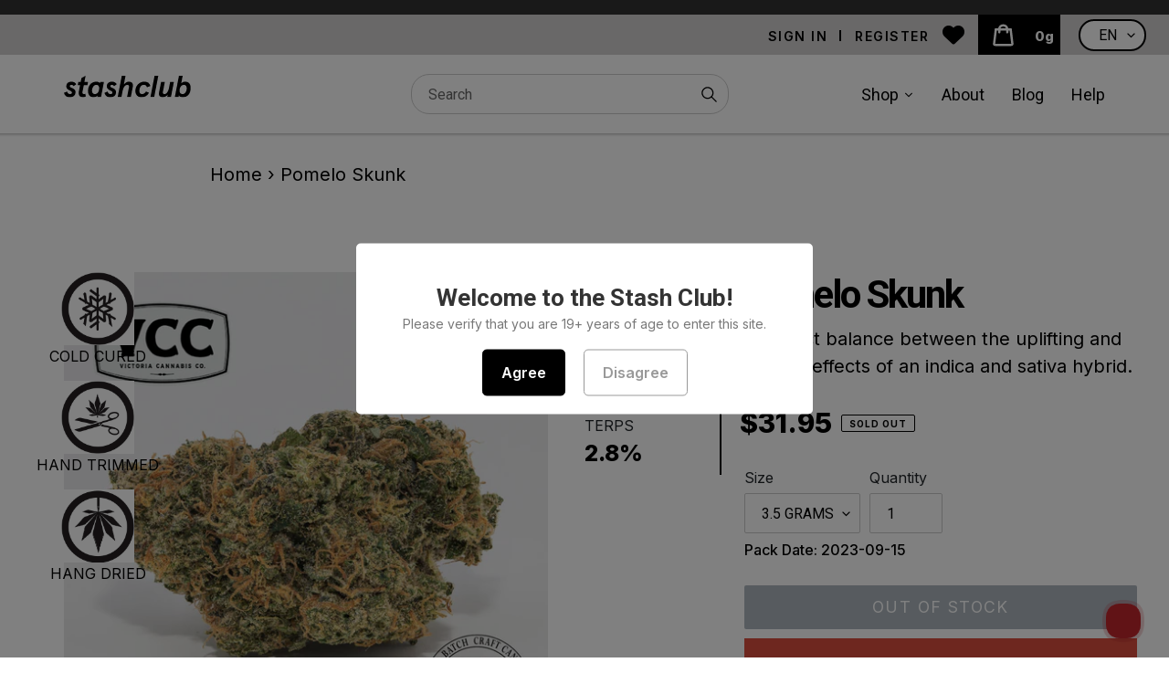

--- FILE ---
content_type: text/css
request_url: https://stashclub.ca/cdn/shop/t/10/assets/responsive-style.css?v=56712021418570485771748978319
body_size: 9753
content:
html{padding-bottom:0!important}.tooltip-content span{color:#fff;font-weight:700}.tooltip-content li{margin-bottom:10px}.tooltip.show{opacity:1}.tooltip-inner{padding:25px 35px;max-width:280px;border-radius:30px;text-align:left}.tooltip-content li:last-child{margin-bottom:0}.tooltip-content span{color:#fff;font-weight:700;font-size:16px}.tooltip-content li{margin-bottom:10px;font-size:16px}.bs-tooltip-auto[x-placement^=bottom] .arrow:before,.bs-tooltip-bottom .arrow:before{border-width:0px 1.2rem 2rem!important}.tooltip.fade.show.bs-tooltip-bottom{top:40px!important;left:-12px!important}.bs-tooltip-auto[x-placement^=top] .arrow:before,.bs-tooltip-top .arrow:before{border-width:2rem 1.2rem 0!important}.tooltip.fade.bs-tooltip-top.show{top:-40px!important;left:-12px!important}.tooltip.fade.bs-tooltip-top,.tooltip.fade.bs-tooltip-bottom{display:none}.yotpo-widget-subscriptions-customer-portal .yotpo-background.yotpo-align-text{padding-left:0!important}.metafield .vender-logo{max-width:120px}.btn[disabled]:hover{border-color:#606060}.btn.btn-comingsoon:hover{background-color:#adb6be}.refer-friend .grid .medium-up--five-sixths{width:100%;left:0}.refer-friend .main-content{padding-top:0}#add-to-cartt .btn-outofstock,#add-to-cartt .btn-comingsoon{background-color:#adb6be;width:100%}.regiheader.show-on-mobile{display:none}.addtocart .btn-outofstock:hover{border:3px solid #606060;background:#606060}.gf-filter-contents .gf-block-title a.gf-clear{margin-top:-18px;font-size:16px}body>#gf-tree .gf-option-block,body>#gf-tree .globo-selected-items-wrapper>.globo-selected-items{padding:20px 15px!important}.yotpo-widget-subscriptions-customer-portal .yotpo-background.yotpo-align-text .yotpo-margin-auto{margin:0}body .show-on-mobile.regiheader .regibutons{background:#000;color:#fff;padding:15px;border-radius:5px;justify-content:flex-start;flex-wrap:wrap;display:flex}.show-on-mobile.regiheader .regibutons .register-btn{width:50%;text-align:left}.show-on-mobile.regiheader .regibutons a{border:1px solid #ffffff;color:#fff;border-radius:5px;font-size:22px;font-weight:600;max-width:none;padding:7px 25px;text-align:center;display:inline-block;width:auto}.regiheader.show-mobile{display:none}.sort-by.active:before{content:"\f106";background-image:none!important}.sort-by:before{background-image:none!important}.investor-forms .btn--small span{margin-bottom:20px}div#Collection{padding:0 20px}.blog_post_outer{padding-bottom:50px}.return-link-wrapper{margin-top:0}.single-post-blog{padding-bottom:50px}body .yotpo-widget-my-rewards-widget .yotpo-logged-in-view .yotpo-headline{margin-bottom:0}.gf-top_one .template-collection #gf-tree .globo-selected-items{margin-bottom:0!important}.gf-top_one .template-collection .selected-item.gf-option-label a{font-size:12px!important}.about-section,.hdPricing{margin-bottom:50px}.announcement-bar{border-bottom:none}.product-form .product-form__cart-submit{width:auto;margin:auto;min-width:250px}.template-index .recommended-for-you .price-single{font-size:20px}body button:focus{outline:none}.jdgm-qa-badge{border-left:0}.collection-tags .tagss a:hover{text-decoration:none;color:#000}.collection-tags .tagss a{transition:all .1s linear}#Collection .grid__item--collection-template{margin-bottom:20px}.product-single__thumbnails-slider-track .product-single__thumbnail-image{object-fit:contain}.template-search .breadcrumb{display:none}.article__tags .list--inline li a{background-color:#005a59;color:#fff;padding:2px 5px;font-size:13px}.article__tags .list--inline li a:hover{text-decoration:none}.article__tags .list--inline{margin-bottom:0}.article__grid-excerpt{margin-bottom:10px!important}.template-blog .article__tags{margin-bottom:10px}.template-blog .featured-post .article__title{font-size:70px;text-transform:capitalize;letter-spacing:0;margin:40px 0}.template-blog .article__date{font-size:28px!important}.article__link:hover{text-decoration:none}.announcement-bar .site-nav li:last-child a{padding-left:10px}.rewards-referrals-banner{background-repeat:no-repeat;background-size:cover;padding:150px 0;background-position:center}.reward_inner_banner h2{text-align:center;font-size:42px;letter-spacing:1.5px;line-height:normal;color:#fff}.reward_inner_banner p{text-align:center;font-size:24px;line-height:normal;color:#fff}.rewards_button_action{display:flex;justify-content:center}.rewards_button_action a{margin:0 10px}.rewards_button_action .button{padding:5px 25px;font-size:20px;min-width:auto}.reward_inner_banner{text-align:center;max-width:90%;margin:auto}.review_new_section .jdgm-ans,.review_new_section .jdgm-rev__reply{background-color:#a1a1a11a}.review_new_section .jdgm-subtab__name.jdgm--active{color:#fff;background-color:#005a5a}.review_new_section .jdgm-subtab__name{color:#005b5a}.review_new_section .jdgm-subtab__name:not([disabled]):hover,.review_new_section .jdgm-subtab__name:hover,.review_new_section .jdgm-subtab__name:active,.review_new_section .jdgm-subtab__name:visited{color:#005b5a}.home-recommended .addtocart .btn-comingsoon,.home-recommended .addtocart .btn-outofstock{min-width:210px;padding:9px 30px;letter-spacing:0;position:initial;bottom:0;line-height:normal}.home-recommended .addtocart .button.bg-btn{letter-spacing:0;line-height:normal;padding:10px 30px}.img_alt_div .img_alt_text{position:absolute;bottom:0;left:50%;transform:translate(-50%,10px);font-weight:500}.img_alt_div{position:relative}.img_alt_div_left{float:left}.img_alt_div_right{float:right}.back_to_posts{clear:both}.top-nav-text-fields .top-nav-tel{background:transparent!important;text-decoration:none!important;color:#fff!important;font-size:16px}.top-nav-text-button{text-align:center;padding:8px 15px}.top-nav-text-button p{color:#fff;font-size:16px}.top-nav-text-button p a{color:#fff;background-color:var(--secondary-color);padding:3px 12px;border-radius:5px;text-decoration:none;margin-left:5px;transition:all .3s linear;font-weight:500;font-size:15px}.top-nav-text-button p a:hover{background-color:#000;color:#fff}.top-nav-text-button_right{text-align:right}.top-nav-text-button_left{text-align:left}.top-nav-text-button_center{text-align:center}#hellomd_magic_link_button{max-width:300px;display:block;text-align:center}#hellomd_magic_link_button i{margin-right:9px}.delivery-register p{color:#000;font-size:24px;font-weight:500;line-height:1.5;margin-bottom:0}.delivery-register .section-header{margin-bottom:0}.delivery-register div#FEoFj2e8n5H8n428HXzggA{margin-top:50px!important}.terpene-analysis1 .terpene-analysis ul li{font-size:46px;padding:0 35px;font-weight:400}.restock-rocket-button-container{width:calc(50% - 20px)!important;margin-left:20px}.restock-rocket-button-container .restock-rocket-button{background-color:#dc4f3f!important;font-size:16px;font-weight:600;font-family:Inter,sans-serif!important;text-transform:uppercase}@media (min-width:1500px){.top-nav-text-button .page-width{max-width:100%;padding:0}.top-nav-text-button{padding:8px 150px}}@media (max-width:1920px){html:lang(fr) .site-footer .h4{font-size:24px}html:lang(fr) .main-footer .site-footer__linklist-item a{font-size:18px!important}html:lang(fr) .site-footernew small{font-size:16px}html:lang(fr) .join--the--club .slide-content h2{font-size:30px!important}html:lang(fr) .template-index .recommended-for-you .price-single{font-size:18px}html:lang(fr) .join-subtext p{font-size:30px}html:lang(fr) .legacy-rooted .feature-row__item.feature-row__text.feature-row__text--left h2{font-size:60px}html:lang(fr) .tmenu_nav .tmenu_item--root>.tmenu_item_link{font-size:18px;padding-left:15px!important;padding-right:15px!important}}@media (min-width:2200px){.grid__item.medium-up--one-third.small--text-center.right-footer{width:20%;padding-left:50px}.grid__item.medium-up--one-third.small--text-center.left-footer{width:80%;padding-right:10px}.right-footer p{font-size:24px;letter-spacing:0}}@media (min-width:768px){.investor-forms .btn--small{height:80%}.searchPage .h2{max-width:70%;margin:auto}}@media screen and (min-device-width:1601px) and (max-device-width:1920px){body .breadcrumb{padding:0 0 0 90px!important}}@media (max-width:1920px){.hero__inner .banner-upper-text h3{font-size:60px}.banner-bottom-text{padding:30px}.launcing-section h2{font-size:50px}.browse-all .btn,.product-form .product-form__cart-submit,.multiple-column-section .button{font-size:28px;padding:7px 40px}.legacy-rooted .feature-row__item.feature-row__text.feature-row__text--left h2{font-size:70px}.legacy-rooted .rte-setting.featured-row__subtext p{font-size:28px}.heading2 h2,.heading2 h1,body #insta-feed h2{font-size:60px}.product-single__title{font-size:40px}.multiple-column-section .slide-content .upper-slide-content h1{font-size:100px}.multiple-column-section .slide-content .upper-slide-content p{font-size:32px}.join--the--club .slide-content h2{font-size:40px}.site-footer .h4{font-size:28px;letter-spacing:3px}.main-footer .site-footer__linklist-item a{font-size:18px}.right-footer p{font-size:20px;letter-spacing:0px}.grid__item.medium-up--one-third.small--text-center.right-footer{padding-left:20px}body .collection--name--outer{padding-block:20px 40px;padding-bottom:0}.template-collection .category-title{margin-bottom:15px}#shopify-section-list-collections-template .section-header h1.category-title,.category-title,.template-blog .grid .rich-text__heading--medium h2{font-size:80px}.collection-tags .tagss{font-size:30px;padding:0 50px}.gf-top_one .gf-option-block .gf-block-title h3,.gf-top_one #gf-tree .sort-by,.limit-by{font-weight:700;font-size:16px}#gf-tree .gf-option-block .gf-block-title h3:after,.sort-by:before{font-size:32px;height:100%;width:35px;line-height:125%}#shopify-section-featured-collections li .product-card .product-card__title,.product-recommendations__inner .grid--view-items li .product-card .product-card__title,div#Collection ul.grid--view-items li .product-card .product-card__title{font-size:20px}#Collection ul.grid--view-items li .product-card .price-single,div#Collection ul.grid--view-items li .product-card .price .price-item--regular,div#Collection ul.grid--view-items li .product-card .price{font-size:16px}.product-card__image-with-placeholder-wrapper{min-height:260px;margin-bottom:10px}.common_products_grid .addtocart{height:50px}body #insta-feed{padding-top:60px;padding-bottom:70px;margin-bottom:150px;margin-top:50px}.site-footer .footer-logo{max-width:160px}body #insta-feed h2{margin-bottom:30px}.metafields-grid{font-size:22px;min-height:50px}.collection--name--outer .collection--description.categories-content{font-size:20px;margin-bottom:0}.template-blog .grid .rich-text__text--medium p,.template-blog .article__grid-excerpt{font-size:24px}.template-blog .article__date,.article_post_date h2.article__title,#MainContent .grid .single-article-data .article__title,.heading2 .article__title{font-size:36px}.feature_article_post .bg-btn{font-size:30px}.template-blog .grid--blog .article__title{font-size:28px}.template-blog .grid--blog .article__grid-excerpt,.template-blog .grid--blog .article__meta-buttons .bg-btn{font-size:22px}.feature_article_post{padding:20px 0 60px}.template-blog .feature_article_post .article__grid-excerpt{font-size:26px}.template-blog .grid .rich-text__text--medium p{padding-bottom:50px}.template-list-collections .product-card .product-card__title{font-size:20px}.template-list-collections .price-single{font-size:18px}.common_products_grid .button.bg-btn{font-size:20px}body .owl-carousel .owl-nav .owl-prev:before,body .owl-carousel .owl-nav .owl-next:before{height:45px;width:24px;background-size:95%}body.template-list-collections #shopify-section-list-collections-template .section-header .category-title{font-size:80px}.product_grid_box .product-single__title{font-size:42px}.product_grid_box .short-description p{font-size:20px}.product_deatil_outer .product-single .product__price .price--on-sale .price__sale dd span,.product_deatil_outer .product-single .product__price .price--on-sale .price__sale dd .price-item--regular{font-size:26px}.product_description_section .product-desc-heading{font-size:70px}.product_description_section .content,.product_description_section>div,.product_description_section li,.product_description_section span,.product_description_section p,.product_description_section .rte{font-size:20px}.terpene-heading{font-size:44px}.terpene-analysis ul li a,.collection-about-section .about-text p,.terpene-analysis ul li{font-size:24px;padding:0 20px}.terpene-analysis1 .terpene-analysis ul li{font-size:40px;padding:0 35px;font-weight:400}.product_deatil_outer .pro-detail-heading{font-size:44px}.review_section_outer{padding-top:50px;padding-bottom:0}body .collection-about-section .about-text p{padding:0;font-size:22px}.product-card__title{font-size:20px}.common_products_grid .price-single{font-size:16px}.product_deatil_outer .pro-detail-heading{font-size:56px}.recommended-product-single .section-header{margin-bottom:30px}.product_deatil_outer .product-single .product__price .price-item{font-weight:800;font-size:40px}.vendor--description{margin:15px auto 25px;font-size:22px}.template-article .article-inner-content p{font-size:20px}.single-article-data{padding-top:30px}body .review_section_outer .jdgm-rev__author{font-size:20px}.review_section_outer .jdgm-rev__content .jdgm-rev__title{font-size:16px;margin-top:-10px;font-weight:500;margin-bottom:5px}.review_section_outer .jdgm-rev__content .jdgm-rev__body{font-size:16px}.jdgm-row-rating .jdgm-star{font-size:18px}.template-product .review_new_section .jdgm-rev__timestamp{font-size:16px}.review_section_outer .jdgm-rev-carousel-prev:before,.review_section_outer .jdgm-rev-carousel-next:before{width:20px;height:40px;background-size:100%}.addtocart .btn-comingsoon,.addtocart .btn-outofstock{font-size:20px}:lang(fr) .shop-brands-title h1,.shop-brands-title h1{font-size:60px!important}.grid--blog li.grid__item{margin-bottom:40px}.home-recommended .addtocart .button.bg-btn{font-size:20px}}@media (max-width:1660px){.site-header .search-bar__form{max-width:500px}.tmenu_nav .tmenu_item--root>.tmenu_item_link{font-size:22px}.site-nav{margin:15px 0}.announcement-bar .site-header__icon svg{height:35px;width:35px}.site-header.border-bottom{padding:20px 150px}.hero__inner .banner-upper-text h3{font-size:50px}.hero__inner .banner-bottom-text p{font-size:24px}.hero__inner .mega-subtitle .hero__btn{font-size:22px;padding:8px 30px;margin-top:15px}.launcing-section{padding-top:60px}.legacy-rooted .feature-row__item.feature-row__text.feature-row__text--left h2{font-size:60px}.legacy-rooted .rte-setting.featured-row__subtext p{font-size:24px}.legacy-rooted .feature-row__item.feature-row__text.feature-row__text--left{padding:100px 0 60px}.index-section--featured-product{padding-top:60px}.product-single__title{font-size:30px}.heading2 h2,.heading2 h1,body #insta-feed h2{font-size:54px}.metafields-data span{font-size:40px}.metafields-list-items{font-size:30px;margin-bottom:40px}.brand-detail .product-single__description{font-size:20px}body .jdgm-preview-badge .jdgm-star,.review-badge-wrap .jdgm-prev-badge .jdgm-prev-badge__stars{font-size:18px}.product-form .product-form__cart-submit{width:auto;margin:auto;min-width:210px}.index-section--featured-product .product-form--payment-button-no-variants{padding-top:4em}.recommended-for-you .product-card__title{font-size:24px}.metafields-grid,.template-index .recommended-for-you .price-single{font-size:20px}.recommended-for-you .jdgm-preview-badge .jdgm-star,.recommended-for-you span.jdgm-prev-badge__text{font-size:18px}.product_deatil_outer .jdgm-prev-badge__text{padding-left:6px;font-size:18px}.addtocart .button.bg-btn{padding:10px 22px;font-size:18px}.homepage-brands .primary-heading{font-size:54px}.homepage-brands{padding-top:60px;padding-bottom:0}.join_club_outer{padding-top:0}.join-subtext p{font-size:26px}.multiple-column-section .slide-content .upper-slide-content h1{font-size:80px}.join--the--club .slide-content h2{font-size:32px}.multiple-column-section .slide-content .upper-slide-content p{font-size:26px}.browse-all .btn,.product-form .product-form__cart-submit,.multiple-column-section .button{font-size:24px;padding:7px 30px}.multiple-column-section .multiple-column-wrapper{margin-bottom:60px}.site-footer .footer-logo{max-width:160px;margin-bottom:40px}.site-footer .h4{font-size:24px;letter-spacing:0;margin-bottom:15px}.main-footer .site-footer__linklist-item a{font-size:16px;letter-spacing:0}.go982976377{width:250px!important;height:50px!important;font-size:24px}.go3602438199{height:50px!important;font-size:20px!important}.main-footer .site-footer__item-inner--newsletter p{margin-bottom:0}.grid__item.medium-up--one-third.small--text-center.left-footer{width:73%;padding-right:40px}.right-footer p{font-size:20px;letter-spacing:0}.site-header__logo-image{max-width:200px!important}.site-nav li a span{font-size:24px}.tmenu_item_mobile .tmenu_indicator{right:-6px}.brand-detail{width:30%!important;padding-right:50px}.metafields-data{width:20%!important}li.metafields-list-items:not(:last-child):after{width:130px}.recommended-after-login .page-width{padding-top:60px;padding-bottom:100px}.recommended-for-you .heading2{margin-bottom:60px}.recommended-for-you .heading2:after{bottom:-25px}.collection-tags .tagss{font-size:26px;padding:0 20px;line-height:22px}.gf-top_one #gf-tree{margin-top:50px}body .collection--name--outer{padding-block:20px 5px}.gf-actions{margin-bottom:0}.template-search .common_products_grid{padding:30px 25px 25px}.common_products_grid{padding-right:20px}#Collection li.grid__item:last-child .common_products_grid{padding-right:0}#shopify-section-list-collections-template .section-header h1.category-title,.category-title{font-size:54px}body .breadcrumb{font-size:20px;padding:0 0 0 190px}.gf-top_one .gf-option-block .gf-block-title h3,.gf-top_one #gf-tree .sort-by,.limit-by{font-weight:700;font-size:15px;padding:8px 50px 8px 15px}#gf-tree .gf-option-block .gf-block-title h3:after,.sort-by:before{font-size:28px;height:100%;width:30px;line-height:140%}.gf-top_one #gf-tree .sort-by label{height:23px;line-height:25px;font-size:15px}.common_products_grid .addtocart{height:40px}.template-blog .grid .rich-text__heading--medium h2{font-size:60px}.template-blog .grid .rich-text__text--medium p,.template-blog .article__grid-excerpt{font-size:22px}.template-blog .article__date,.article_post_date h2.article__title,#MainContent .grid .single-article-data .article__title,.heading2 .article__title{font-size:30px}.template-blog .feature_article_post .article__grid-excerpt{font-size:22px;padding:0 15px}.feature_article_post .bg-btn{font-size:24px}.template-blog .grid--blog .article__date{font-size:22px}.template-blog .grid--blog .article__title{font-size:26px}.template-blog .grid--blog .article__grid-excerpt,.template-blog .grid--blog .article__meta-buttons .bg-btn{font-size:20px;margin-bottom:10px}.heading2 .article__title{padding:0 15px}.article__date{font-size:26px}.template-article .news-detail-banner{height:auto}.news-image-text-outer{margin-bottom:10px}.template-article .news-image-text-outer .article-inner-content p{font-size:24px;margin-top:25px;margin-bottom:0}.single-post-blog{padding-bottom:50px}.single-post-blog .back_to_posts a{padding-top:0}.card.collection-slider{margin-top:30px;padding-left:100px}.all-categories .heading2 h2{font-size:40px}.template-list-collections .collection-slider .nav-pills .nav-link{font-size:26px;padding:0}.template-list-collections .site-footer{margin-top:100px}.collection-slider .common_products_grid{padding-left:10px;padding-right:10px}body.template-list-collections #shopify-section-list-collections-template .section-header .category-title{font-size:54px}.all-categories .newcollection-grid-item .bg-btn{font-size:22px;padding:5px 20px;min-width:200px}.template-list-collections .all-categories li.nav-item+.nav-item{padding-left:30px;padding-right:30px}.template-list-collections .all-categories .nav-item{padding-right:15px}.template-list-collections .product-card .product-card__title{font-size:18px}.template-list-collections .price-single{font-size:17px;margin-top:5px}.vendor--description{margin:10px auto 20px;font-size:18px}.hero__inner .banner-text{padding-left:50px}.product_deatil_outer .pro-detail-heading{font-size:44px}.template-search ul#gf-products{margin-left:0!important}.product_description_section .product-desc-heading{font-size:50px}.product-desc-box{padding:50px 20px;margin-bottom:10px}.review_section_outer{padding-top:40px}.review_section_outer .jdgm-rev-carousel-next:before{left:-15px}.addtocart .btn-comingsoon,.addtocart .btn-outofstock{padding:9px 25px;font-size:18px}.gf-top_one #gf-tree,.vendor-tags{margin-top:30px}:lang(fr) .site-header .grid--no-gutters{padding-left:12%}:lang(fr) .launcing-section p{font-size:28px}:lang(fr) .legacy-rooted .feature-row__item.feature-row__text.feature-row__text--left h2{font-size:50px}:lang(fr) .main-footer .site-footer__linklist-item a{font-size:16px!important}.template-blog .article__date{font-size:22px!important}.template-blog .featured-post .article__title{font-size:50px;margin:30px 0}.vendor--video video{width:auto}.reward_inner_banner h2{font-size:40px}.product_deatil_outer .product-single .product__price .price-item{font-size:30px}.restock-rocket-button-container .restock-rocket-button{font-size:13px}}@media (max-width:1460px){#MainContent .grid .single-article-data .article__title{padding-right:0}.template-list-collections .addtocart .button.bg-btn{padding:8px 22px;font-size:18px;min-width:170px}.template-list-collections .tabbable .nav-pills{margin-bottom:20px}.template-list-collections .all-categories li.nav-item+.nav-item{padding-left:20px;padding-right:20px}.collection-nav-list{margin-bottom:10px}.collection-nav-list:before{bottom:-10px}.vendor--logo{margin:40px 0 20px}.all-categories .newcollection-grid-item .bg-btn{font-size:20px;padding:5px 15px}body .tmenu_app .tmenu_nav .tmenu_item--root>.tmenu_item_link{padding-left:15px!important;padding-right:15px!important;font-size:18px}.product_deatil_outer{padding-bottom:120px}:lang(fr) .shop-brands-title h1,.shop-brands-title h1{font-size:50px!important}.restock-rocket-button-container .restock-rocket-button{font-size:12px;text-overflow:ellipsis;white-space:nowrap;width:100%;overflow:hidden;max-width:100%}.restock-rocket-button-container{width:calc(50% - 10px)!important;margin-left:10px}}@media (max-width:1366px){.hero__inner{padding-top:0}.learn-herbal-dispatch .hero__inner{padding-top:140px}.hero__inner .banner-upper-text h3{font-size:44px}.hero__inner .banner-text{max-width:470px}.banner-upper-text br{display:none}.hero__inner .mega-subtitle{margin-bottom:-150px}.hero__inner .banner-bottom-text p{font-size:20px}.hero__inner .mega-subtitle .hero__btn{font-size:20px;padding:6px 16px;margin-top:10px}.site-nav li a span{font-size:22px}.site-nav{margin:10px 0}.site-nav li a{font-size:14px}.announcement-bar .top-header-nav-items{letter-spacing:0}.announcement-bar .site-header__icon svg{height:25px;width:25px}.announcement-bar .top-header-nav-items:before{width:2px;height:12px;top:4px}.launcing-section{padding-top:0}.launcing-section h2{font-size:40px}#shopify-section-1662603646a5ef31e1{padding-bottom:0}.browse-all .btn,.product-form .product-form__cart-submit,.multiple-column-section .button{font-size:22px;padding:7px 25px}.legacy-rooted .feature-row__item.feature-row__text.feature-row__text--left h2{font-size:44px}.legacy-rooted .rte-setting.featured-row__subtext p{font-size:20px}#shopify-section-166260478122ea3678{padding-top:60px}.heading2 h2,.heading2 h1,body #insta-feed h2{font-size:50px}.product-single__title{font-size:26px}.product-single--medium-image{margin-top:50px}.brand-detail{padding-right:20px}.brand-detail{width:35%!important}.metafields-data{width:15%!important}.brand-detail .price-single{font-size:20px}.metafields-data span{font-size:34px}.metafields-list-items{font-size:26px}.index-section--featured-product .product-form--payment-button-no-variants{padding-top:2em;max-width:250px;margin:auto}.recommended-for-you .product-card__title{font-size:22px}.metafields-grid,.template-index .recommended-for-you .price-single,.recommended-for-you .jdgm-preview-badge .jdgm-star,.recommended-for-you span.jdgm-prev-badge__text{font-size:18px}.addtocart .button.bg-btn{padding:8px 20px;font-size:17px;min-width:150px}.multiple-column-section .slide-content .upper-slide-content h1{font-size:60px}.join--the--club .slide-content h2{font-size:24px}.join--the--club .lower-slide-content{margin-top:32px}.multiple-column-section .slide-content .upper-slide-content p{font-size:20px;margin-bottom:-10px}.multiple-column-section .multiple-column-wrapper{margin-bottom:40px}p.already-a-member{font-size:20px}.grid__item.medium-up--one-third.small--text-center.right-footer{padding-left:50px}.site-header.border-bottom{padding:20px 70px}.hero__inner .banner-text{padding-left:0}.language-dropdown{padding:5px 25px 5px 15px}.metafields-grid{padding-inline:10px}.collection-about-section{margin-top:30px}.addtocart .btn-comingsoon,.addtocart .btn-outofstock{padding:7px 20px;font-size:17px;min-width:150px}.collection-about-section .about-text{width:calc(100% - 400px);padding-right:50px}:lang(fr) .legacy-rooted .feature-row__item.feature-row__text.feature-row__text--left h2{font-size:40px}.home-recommended .addtocart .button.bg-btn{font-size:17px}.home-recommended .addtocart .btn-comingsoon,.home-recommended .addtocart .btn-outofstock{min-width:160px;padding:9px 20px}}@media only screen and (max-width: 1360px){.investor-forms .btn--small span{margin-bottom:0!important}.restock-rocket-button-container{width:100%!important;margin-left:0}.product_deatil_outer .product-form .product-form__cart-submit{width:100%}.restock-rocket-button-container .restock-rocket-button{font-size:16px!important}}@media (max-width:1345px){.home-recommended .medium-up--one-quarter{width:33.333%}}@media (max-width:1270px){.site-nav li a span{font-size:20px;letter-spacing:0}.site-header .site-nav li a{padding:3px 15px}.site-header__logo-image{max-width:110px!important}.hero__inner .mega-subtitle{margin-bottom:-100px}.site-footer .h4{font-size:18px!important}.main-footer .site-footer__linklist-item a{font-size:14px!important}.grid__item.medium-up--one-third.small--text-center.right-footer{padding-left:0}.right-footer p{font-size:16px;margin-bottom:10px}.site-footernew small{font-size:14px}.go982976377{width:200px!important;height:44px!important;font-size:20px!important}.go3602438199{height:44px!important}body .breadcrumb{font-size:18px;padding:0}#shopify-section-list-collections-template .section-header h1.category-title,.category-title{font-size:42px}.collection-tags .tagss{font-size:20px;padding:0 16px;line-height:20px}.gf-top_one #gf-tree{margin-top:40px}#shopify-section-featured-collections li .product-card .product-card__title,.product-recommendations__inner .grid--view-items li .product-card .product-card__title,div#Collection ul.grid--view-items li .product-card .product-card__title,.template-search li .product-card .product-card__title{font-size:18px}#Collection ul.grid--view-items li .product-card .price-single,div#Collection ul.grid--view-items li .product-card .price .price-item--regular,div#Collection ul.grid--view-items li .product-card .price,.template-search ul.grid--view-items li .product-card .price{font-size:15px}.addtocart .button.bg-btn{padding:8px 20px;font-size:18px;min-width:170px}.heading2 h2,.heading2 h1,body #insta-feed h2{font-size:40px}.card.collection-slider{padding-left:30px}.template-list-collections .nav-pills .nav-link{font-size:22px}.template-list-collections .all-categories li.nav-item+.nav-item{padding-left:10px;padding-right:10px}.template-list-collections .collection-nav-list .nav-pills .nav-link{padding-right:0}body.template-list-collections #shopify-section-list-collections-template .section-header .category-title{font-size:42px}.template-list-collections .grid--uniform li.grid__item{width:25%;clear:none}.template-product .product_grid_box .product-single__title{font-size:30px}.addtocart .btn-comingsoon,.addtocart .btn-outofstock{padding:7px 20px;font-size:18px!important;min-width:170px}:lang(fr) .addtocart .button.bg-btn{padding:8px 15px;font-size:16px}:lang(fr) .shop-brands-title h1,.shop-brands-title h1{font-size:48px!important}.home-recommended .addtocart .button.bg-btn{min-width:170px}}@media (max-width:1170px){#Collection .medium-up--one-quarter,.template-search .medium-up--one-quarter{width:33.33%;margin-bottom:30px}.common_products_grid{padding-right:20px;padding:15px!important}div#Collection ul.grid--view-items,.template-search ul.grid--view-items{margin:0 -15px!important}.template-blog .grid .rich-text__heading--medium h2{font-size:40px;padding-bottom:0}.template-blog .grid .rich-text__text--medium p,.template-blog .article__grid-excerpt{font-size:18px}.template-blog .grid .rich-text__text--medium p:before{height:6px;width:300px}.template-blog .article__date{font-size:24px}.template-blog .feature_article_post .article__grid-excerpt{font-size:18px}.template-blog .grid--blog .article__title{font-size:24px;margin-bottom:5px}.template-blog .grid--blog .article__grid-excerpt,.template-blog .grid--blog .article__meta-buttons .bg-btn,.template-blog .grid--blog .article__date{font-size:18px}.blog_post_outer{padding-bottom:70px}#MainContent .grid .single-article-data .article__title,.heading2 .article__title{font-size:26px}.single-article-data .author{font-size:22px;letter-spacing:0;margin-top:-5px}.all-categories .newcollection-grid-item .bg-btn{font-size:19px;padding:7px 15px;min-width:inherit;display:flex;align-items:center;justify-content:center;max-width:200px;margin:auto}.product_grid_box .product-single__title{font-size:36px}.product_grid_box .short-description p{font-size:16px;text-align:left}.product_deatil_outer .product-single .product__price .price--on-sale .price__sale dd span,.product_deatil_outer .product-single .product__price .price--on-sale .price__sale dd .price-item--regular{font-size:22px}body .single-product-metafields .vendor-logo-box span,.product_grid_box .single-product-metafields span{font-size:20px}.product-single .single-product-metafields li{font-size:16px}.product-desc-box{padding:30px}.product_description_section .product-desc-heading{font-size:36px;margin-bottom:10px}.product_description_section .content,.product_description_section>div,.product_description_section li,.product_description_section span,.product_description_section p,.product_description_section .rte{font-size:18px}.terpene-analysis ul li a,.collection-about-section .about-text p,.terpene-analysis ul li{font-size:16px;padding:0 12px}.collection-tags{margin-bottom:15px}.template-article .article-inner-content p{font-size:16px}body .collection-about-section .about-text p{font-size:18px;margin-top:0}.recommended-product-single{padding-top:40px}body .review_section_outer .jdgm-rev__author{font-size:20px}.review_section_outer .jdgm-rev__content .jdgm-rev__title{font-size:16px;margin-top:-2px}.review_section_outer .jdgm-rev__content .jdgm-rev__body,.jdgm-row-rating .jdgm-star{font-size:16px}.review_section_outer .jdgm-rev-carousel-prev:before,.review_section_outer .jdgm-rev-carousel-next:before{width:16px;height:32px;background-size:100%}.review_section_outer .jdgm-carousel--compact-theme .jdgm-carousel-item__timestamp,.review_new_section .jdgm-rev__timestamp{font-size:16px}.review_new_section .jdgm-row-readmore .jdgm-btn{font-size:16px;padding:15px 20px}#judgeme_product_reviews .jdgm-row-carousel .jdgm-rev-carousel-next:before{left:-15px!important}.template-search ul#gf-products .grid__item{width:33.33%!important}.product-card__title{font-size:22px}.common_products_grid .price-single{font-size:16px}.product_grid_box .metafield{padding-left:15px}.product-strain-icon-vendor{padding:0 10px}:lang(fr) .product-strain-icon-vendor p{margin:0 2px;font-size:12px}.legacy-rooted .feature-row__item.feature-row__text.feature-row__text--left h2{text-align:center;width:100%;padding:0 15px}.legacy-rooted .featured-row__subtext{width:100%;margin-top:20px;text-align:center;padding:0 15px}.terpene-analysis1 .terpene-analysis ul li{font-size:22px;padding:0 20px}.terpene-analysis1 .terpens_list li i{font-size:10px;width:20px;height:20px;line-height:16px}.collection-brands .slick-prev:before{left:25px}.collection-brands .slick-next:before{left:-27px}}@media (max-width:1024px){:lang(fr) .launcing-section p{font-size:24px!important}:lang(fr) .custom-price-per-gram{font-size:15px}:lang(fr) .main-footer .site-footer__linklist-item a{font-size:16px!important}:lang(fr) .shop-brands-title h1,.shop-brands-title h1{font-size:40px!important}.product_deatil_outer .product-single .product__price .price-item{font-size:24px}.terpene-analysis1 .terpene-analysis ul li{font-size:16px}}@media (max-width:1023px){.slick-prev:before{left:25px}.slick-next:before{left:-27px}}@media (max-width:991px){.hero__inner .mega-subtitle{margin-bottom:0!important}.site-header.border-bottom{padding-right:5px}.site-header .site-nav li a{padding:3px 12px}.site-nav li a span{font-size:18px}ul#SiteNav{margin:5px 0}.hero__inner .banner-upper-text h3{font-size:32px!important}.launcing-section h2{font-size:34px}.collection-grid .medium-up--one-quarter{width:50%!important}.legacy-rooted .feature-row__item.feature-row__text.feature-row__text--left h2{text-align:center;width:100%}.legacy-rooted .featured-row__subtext{width:100%}.legacy-rooted .feature-row__item.feature-row__text.feature-row__text--left{padding:80px 20px 50px}.legacy-rooted .rte-setting.featured-row__subtext p{font-size:18px}.legacy-rooted .feature-row__item.feature-row__text.feature-row__text--left h2,.heading2 h2,.heading2 h1,body #insta-feed h2{font-size:36px}#shopify-section-166260478122ea3678{padding-top:40px}.product-single__title{font-size:22px}.product-single__photos{max-width:100%;width:100%;position:relative}.metafields-data{width:100%!important;clear:both}.template-index .metafields-data ul{display:flex;justify-content:center}.template-index .metafields-data span{font-size:24px}.template-index li.metafields-list-items:not(:last-child):after{display:none}.template-index .metafields-list-items{margin:10px 15px;font-size:18px}.brand-detail{padding-right:0;width:100%!important}.product-single__photos:before{width:calc(100% + -0px)}.product-single--medium-image{display:block}.product-single .medium-up--one-half .product-single__meta{padding:0 20px}.home-featured .medium-up--one-third{width:50%!important}.homepage-brands .primary-heading{font-size:36px}.homepage-brands{padding-top:40px}.homepage-brands .section-header{margin-bottom:50px}.homepage-brands .section-header{margin-bottom:30px}.join_club_outer .feature-row__text{padding-top:0;padding-bottom:0}.join-subtext p{font-size:20px}.join--the--club .slide-content h2{font-size:16px}.multiple-column-section .slide-content .upper-slide-content h1{font-size:50px}.multiple-column-section .slide-content .upper-slide-content p{font-size:18px;margin-bottom:-5px}.browse-all .btn,.product-form .product-form__cart-submit,.multiple-column-section .button{font-size:20px!important;padding:5px 20px}.site-footer .footer-logo{max-width:100px;margin-bottom:30px}.grid__item.medium-up--one-third.small--text-center.right-footer{padding-left:0;padding-right:25px}.site-footernew p a{word-wrap:break-word}.grid.main-footer{align-items:self-start}.site-translator{margin-top:8px}.hero__inner{padding-top:90px}.hero__inner .rte-setting.mega-subtitle.mega-subtitle--large p{font-size:20px;line-height:28px;margin-bottom:5px}.selectors-form{margin-bottom:0}.home-recommended .medium-up--one-quarter{width:50%}div#Collection ul.grid--view-items{margin:0 -8px!important}.common_products_grid{padding:8px!important}body .breadcrumb{margin-bottom:0}.collection-tags .tagss:not(:last-child){border-right:3px solid #000000}.collection-tags .tagss{font-size:16px;padding:0 15px;line-height:15px}.gf-top_one .gf-option-block .gf-block-title h3,.gf-top_one #gf-tree .sort-by,.limit-by{font-weight:700;font-size:14px;padding:5px 40px 5px 15px}#gf-tree .gf-option-block .gf-block-title h3:after,.sort-by:before{font-size:20px;height:100%;width:25px;border-radius:4px}.sort-by:before{padding-top:3px}.gf-top_one #gf-tree .sort-by label{height:23px;line-height:25px;font-size:14px}body #insta-feed{padding-top:30px;padding-bottom:40px;margin-bottom:80px;margin-top:0}body #insta-feed h2{margin-bottom:10px}body .collection--name--outer{padding-block:10px}#shopify-section-list-collections-template .section-header h1.category-title,.category-title{font-size:34px}.gf-top_one #gf-tree{margin-top:20px}.sort-by-toggle{font-size:15px}.template-collection #legacy-root.legacy-rooted .feature-row__item.feature-row__text.feature-row__text--left{padding:20px}.template-collection #legacy-root.legacy-rooted .featured-row__subtext{margin-top:0}.template-blog .launcing-section .medium-up--two-thirds{width:100%}.single-article-data{padding-top:120px;padding-bottom:30px}#shopify-section-article-template .single-article-data{padding-top:40px}.template-article .main-content{padding-top:0}.single-article-data{padding-bottom:30px}.single-post-blog .back_to_posts a{padding-top:15px;font-size:22px}.template-list-collections .price-single{font-size:15px}body .owl-carousel .owl-nav .owl-prev:before,body .owl-carousel .owl-nav .owl-next:before{height:36px;width:20px;background-size:95%}.all-categories .heading2 h2{font-size:36px}.template-list-collections .all-categories .medium-up--one-fifth{width:33.33%}.template-list-collections .grid--uniform li.grid__item{padding-left:15px;padding-right:15px}.template-list-collections .owl-carousel.owl-theme.grid.collection_slider.owl-drag{margin:0 0 30px!important}body.template-list-collections #shopify-section-list-collections-template .section-header .category-title{font-size:34px}.product_deatil_outer .product-single .medium-up--one-half{width:100%}.join_club_outer{padding-top:20px}.language-dropdown{padding:5px 25px 5px 15px}.template-list-collections .grid--uniform li.grid__item{width:33.33%}.learn-herbal-dispatch .hero__inner{padding-top:60px;padding-bottom:60px}.product_deatil_outer .d-flex-center{display:block}.collection-about-section .about-text{width:100%;padding-right:0}.collection-about-section .collection-video{width:auto;margin-top:20px}.template-product .product-single__thumbnails-item{padding-top:24.3%}.product-card__title{font-size:20px}.qty_price_outer .product-form__item{margin-right:8px;text-align:left}html:lang(fr) .legacy-rooted .feature-row__item.feature-row__text.feature-row__text--left h2{font-size:36px}html:lang(fr) .legacy-rooted .feature-row__item.feature-row__text.feature-row__text--left h2{font-size:30px}html:lang(fr) .join-subtext p{font-size:20px!important}html:lang(fr) .template-index .recommended-for-you .price-single{font-size:15px!important}.product-strain-icon-vendor img{width:12px}html:lang(fr) .product-strain-icon-vendor p{font-size:11px}.template-blog .grid--blog li.grid__item{margin-bottom:20px}.template-product .product-single__meta .jdgm-widget.jdgm-widget{text-align:left}.product_grid_box{margin-top:20px}.reward_inner_banner h2{font-size:32px}.reward_inner_banner p{font-size:20px}.rewards_button_action .button{font-size:18px;margin:0 5px}.rewards-referrals-banner{padding:100px 0}.delivery-register p{font-size:18px}.delivery-register .primary-heading{margin-bottom:10px}.delivery-register div#FEoFj2e8n5H8n428HXzggA{margin-top:25px!important}}@media screen and (min-device-width:1270px) and (max-device-width:1525px){.site-header .search-bar__form{max-width:350px;margin:auto}}@media screen and (min-device-width:1024px) and (max-device-width:1600px){.page-width{padding-left:30px;padding-right:30px}}@media screen and (min-device-width:1024px) and (max-device-width:1269px){.site-header .search-bar__form{max-width:300px;margin:auto}}@media screen and (min-device-width:750px) and (max-device-width:1023px){.site-header .search-bar__form{max-width:220px;margin:auto}.site-header .tmenu_item_link{color:#fff;padding:12px 10px!important}nav#AccessibleNav{padding:0 15px;display:flex}.site-header .grid--no-gutters{padding-left:18%!important;padding-right:10px}.tmenu_item_mobile .tmenu_indicator{right:-7px}.site-header .tmenu_app .tmenu_nav .tmenu_item--root>.tmenu_item_link{padding-left:15px!important;padding-right:15px!important;font-size:18px}.product_deatil_outer .pro-detail-heading{font-size:44px}.product_deatil_outer .pro-detail-heading{font-size:38px}:lang(fr) .site-header .search-bar__form{max-width:180px}:lang(fr) .site-header .tmenu_item_link{font-size:14px!important;padding:12px!important}}@media (max-width:768px){.site-header .grid.grid--no-gutters{flex-wrap:nowrap}.site-header .grid--no-gutters{padding-left:16%}nav#AccessibleNav{padding:0 0 0 25px}.brand-detail .price-single{justify-content:center}.newcollection-grid-item .bg-btn{font-size:20px;height:46px}#Collection ul.grid--view-items li .product-card .price-single,div#Collection ul.grid--view-items li .product-card .price .price-item--regular,div#Collection ul.grid--view-items li .product-card .price,.template-search ul.grid--view-items li .product-card .price-single{font-size:14px}.product-card .price__sale{margin-right:5px}#Collection .medium-up--one-quarter,.template-search .medium-up--one-quarter{width:50%;margin-bottom:30px}body .collection_metafields ul li{margin-bottom:0}.sort-by:before{line-height:140%}body .breadcrumb{font-size:16px;margin-top:40px}#gf-tree .gf-option-block .gf-block-title h3:after{top:0;margin-right:0}.gf-top_one #gf-tree{margin-top:0}.collection--name--outer .collection--description.categories-content{font-size:16px;margin-bottom:20px}.all-categories .section-header{margin-bottom:10px}#shopify-section-featured-collections li .product-card .price .price-item--regular,.product-recommendations__inner .grid--view-items li .product-card .price .price-item--regular,div#Collection ul.grid--view-items li .product-card .price .price-item--regular,#shopify-section-featured-collections li .product-card .price .price-item--sale,.product-recommendations__inner .grid--view-items li .product-card .price .price-item--sale,div#Collection ul.grid--view-items li .product-card .price .price-item--sale,#shopify-section-featured-collections li .product-card .product-card__title,.product-recommendations__inner .grid--view-items li .product-card .product-card__title,div#Collection ul.grid--view-items li .product-card .product-card__title{font-size:16px}.vendor--description{margin:5px auto 20px;font-size:16px}.jdgm-prev-badge__text{font-size:18px}.template-search ul#gf-products .grid__item{width:50%!important}body .site-header .medium-up--one-quarter{width:50%;margin-bottom:0}html:lang(fr) .site-footer .h4{font-size:15px!important}html:lang(fr) .main-footer .site-footer__linklist-item a{font-size:16px!important}html:lang(fr) .join--the--club .slide-content h2{font-size:16px!important}html:lang(fr) .site-header .grid--no-gutters{padding-left:0%}.vendor--video:before{display:none}.vendor--video{margin-bottom:20px}.featured---product .product-strain-icon-vendor{justify-content:center}.announcement-bar .site-nav li:last-child a{padding-left:5px}.announcement-bar a.customer_first_name{margin-right:3px}#gf-controls-container .gf-filter-trigger{position:relative}.regiheader.show-on-mobile{display:block;text-align:left!important;margin-top:20px}.show-on-mobile.regiheader .regibutons .register-btn,.show-on-mobile.regiheader .regibutons a{width:100%!important;text-align:center}.show-on-mobile.regiheader .regibutons a{font-size:16px;padding:9px 20px;margin:0 auto 15px;max-width:300px}.show-on-desktop.regiheader{display:none}.show-on-mobile.regiheader .regibutons div:last-child a{margin-bottom:0}.template-customers-account .yotpo-widget-my-rewards-widget .yotpo-logged-in-view{margin-top:30px!important}.site-footer .grid__item.medium-up--one-third.small--text-center.right-footer{padding-right:0}}@media (max-width:767px){.site-header .search-bar__input{border-radius:20px;padding:0;border:0;font-size:0}.site-header .search-bar__input::placeholder{font-size:0!important;display:none!important}.site-header .search-form__input-wrapper{position:relative;width:100%;max-width:45px;margin-left:auto}.site-header button.search-bar__submit.search-form__submit{pointer-events:none!important}.site-header form.desktop-search-icon.search-form.search-bar__form{display:block}.top-nav-text-fields .top-nav-tel{font-size:14px}.sort-by:before{padding-top:5px}.template-customers-account .yotpo-widget-my-rewards-widget .yotpo-logged-in-view .yotpo-primary-button{padding-right:0!important;width:100%}.home-recommended .addtocart .btn-comingsoon,.home-recommended .addtocart .btn-outofstock{padding:8px 20px!important;font-size:14px!important;min-width:173px!important}.customer_name_dropdown .User-Dropdown.U-open{width:110px}.announcement-bar .customer_name_dropdown .User-Dropdown>li>a{font-size:12px;padding:10px!important}.customer_name_dropdown .customer_name{font-size:14px!important}}@media (max-width:749px){.site-header .grid--no-gutters{padding-left:0}header.site-header.border-bottom{padding:10px}.search-bar__submit .icon{display:block}.site-header__icon{padding:10px 5px}html:lang(fr) .legacy-rooted .feature-row__item.feature-row__text.feature-row__text--left h2{font-size:25px!important}.site-header__icons-wrapper .site-header__account svg path,.site-header__icons-wrapper .site-header__cart svg path{fill:#000!important}.site-header .site-header__cart,.site-header__account{display:none}.announcement-bar .top-header-nav-items a{letter-spacing:0}.site-nav li a{font-size:10px}.site-footer__item{width:50%;flex:1 1 50%;margin-bottom:30px}.site-footer__linklist{display:block}.site-footer__linklist-item{padding:5px 0}.grid__item.medium-up--one-third.small--text-center.right-footer{padding-left:10px;padding-right:10px;text-align:left!important}.right-footer p{font-size:14px}.needsclick input::placeholder{font-size:16px}body .jdgm-preview-badge .jdgm-star{font-size:18px}.product-form .product-form__cart-submit{min-width:180px;width:auto}.product-single__photo-wrapper{margin:0 auto 50px}.feature-row__image-wrapper>div{top:60px}.browse-all{margin-top:0}.selectors-form__item{padding-bottom:0}.announcement-bar .one-half{width:20%}.mobile-nav-wrapper{background-color:#000}body .mobile-nav .tmenu_item_link{border-bottom:1px solid #ffffff;color:#fff}button.btn--link.site-header__icon.site-header__search-toggle.js-drawer-open-top{margin-right:15px}.template-blog .article_post_date h2.article__title{font-size:36px!important;margin-top:10px}.article_post_date{margin-bottom:10px}.blog_post_outer{margin-top:0}.heading2 .article__title{font-size:24px}.template-blog .grid--blog .article__title{font-size:22px;margin-bottom:10px;padding-left:0}.article__grid-meta--has-image{padding-left:0}.template-blog .article__grid-image-container{margin:0 0 25px}.template-blog .main-content{margin-top:30px}.template-blog .grid .rich-text__text--medium p{padding-bottom:30px}.template-blog .grid .rich-text__text--medium p:before{height:6px;width:200px}.blog_post_outer{margin-top:-30px}.template-list-collections .all-categories .medium-up--one-fifth{width:50%}.product_grid_box{display:block}.template-product .product_grid_box .metafield .single-product-metafields{border-right:0;padding-right:0;width:100%;margin-bottom:10px}.template-product .product-single .medium-up--one-half .product-single__meta{padding:0}.product_grid_box .product-single__title{font-size:26px}.product_grid_box .short-description p{font-size:16px}.product_deatil_outer .product-single .product__price .price--on-sale .price__sale dd span,.product_deatil_outer .product-single .product__price .price--on-sale .price__sale dd .price-item--regular{font-size:18px}.product-desc-box{padding:30px 0}.product_deatil_outer .product_description_section .product-desc-heading{font-size:32px;margin-bottom:10px}.product_description_section .content,.product_description_section>div,.product_description_section li,.product_description_section span,.product_description_section p,.product_description_section .rte{font-size:16px}.product_deatil_outer .product_description_section ul{padding-top:20px;display:block}.terpene-analysis{padding:40px 20px 30px}.terpene-heading{font-size:28px}.product_deatil_outer .pro-detail-heading{font-size:32px}body .collection-about-section .about-text p{font-size:16px;margin-top:0}.recommended-product-single{padding-top:40px}body .recommended-product-single .owl-carousel .owl-nav .owl-prev:before,body .recommended-product-single .owl-carousel .owl-nav .owl-next:before{bottom:-20px}.product_deatil_outer .pro-detail-heading{font-size:26px}.collection-about-section{margin-top:30px}.review_section_outer{padding-bottom:0}.terpene-heading{font-size:28px;text-align:center}.terpene-analysis ul{margin-bottom:10px}.product_grid_box .metafield{padding-right:0;text-align:center;padding-left:0}.template-product .owl-carousel.owl-drag .owl-item{margin-bottom:20px}.template-list-collections .grid--uniform li.grid__item{width:50%}body .breadcrumb{margin-top:20px}.template-product .product_grid_box .product-single__title{font-size:26px}.selectors-form__item{margin-left:10px!important}.announcement-bar .site-header__cart{padding:0 6px}.recommended-product-single .owl-carousel .owl-stage-outer{padding-bottom:50px}html:lang(fr) .join-subtext p{font-size:17px!important}html:lang(fr) .join--the--club .slide-content h2{font-size:20px!important}.announcement-bar .site-header__icon svg{height:20px;width:25px}.site-header__cart-count span{font-size:10px}.announcement-bar .site-header__icon .site-header__cart-count{top:2px;right:0}.top-header-nav-items a{padding:3px 6px}.grid--blog li.grid__item{margin-bottom:20px}.tmenu_item.tmenu_item_level_0 .tmenu_submenu{padding-left:0!important}.registration_form .checkbox_residence li .form-control[type=checkbox]{left:0}body .borad-of-directors .medium-up--one-half,.borad-of-directors .medium-up--one-third{width:calc(50% - 20px)!important}.single-product-metafields{display:flex;flex-wrap:wrap;justify-content:center}.single-product-metafields .vendor-logo-box{display:block;width:100%}.common_products_grid .product-card{padding-bottom:25px}.home-page-collection .newcollection-grid-item a.collection-grid-item__link .collection-grid-item__overlay{min-height:200px;max-height:200px}.template-customers-account .responsive-table th,.template-customers-account .responsive-table td{float:none;clear:none;width:100%;text-align:left;font-size:13px;padding:10px 20px;border:1px solid #ddd;margin:0}.template-customers-account table{overflow-x:scroll;display:block}.regi-holder .myaccount{padding:0}.yotpo-widget-subscriptions-customer-portal .yotpo-is-mobile .yotpo-card,.yotpo-widget-subscriptions-customer-portal .yotpo-layout-multi-product .yotpo-backend-data{max-width:100%!important}.yotpo-widget-subscriptions-customer-portal .yotpo-is-mobile .yotpo-info-header .yotpo-subheader-text-wrapper{width:100%;flex-wrap:wrap}.yotpo-widget-subscriptions-customer-portal .yotpo-subscription-item .yotpo-card-product-info{padding-left:15px}body .yotpo-widget-subscriptions-customer-portal .yotpo-subscription-item .yotpo-card-media-image-container{height:140px;width:100px}body .yotpo-widget-subscriptions-customer-portal .yotpo-is-mobile .yotpo-subscription-item .yotpo-card-media-image{width:100px;height:100px}.card.collection-slider{display:none}#shopify-section-list-collections-template{margin-bottom:0}.review_new_section .jdgm-rev-widg{padding:24px 0}.review_new_section .jdgm-subtab__name{padding:6px 12px}.review_new_section .jdgm-rev__header{margin-bottom:3px}}@media (max-width:665px){.img_alt_div .img_alt_text{transform:translate(-50%,-10px)}.img_alt_div img{margin:10px 0 40px!important}}@media (max-width:640px){body .home-featured .medium-up--one-third{width:100%!important}body .borad-of-directors .medium-up--one-half,.borad-of-directors .medium-up--one-third{width:calc(100% - 20px)!important}.home-page-collection .collection-grid .grid--uniform{display:flex;overflow-x:scroll;flex-basis:100%}.home-page-collection .collection-grid .grid--uniform li.grid__item{padding:0 10px;margin-bottom:15px}.home-page-collection .newcollection-grid-item{margin-bottom:0}.home-page-collection .collection-grid{margin-bottom:20px}body .yotpo-widget-subscriptions-customer-portal .yotpo-layout-multi-product .yotpo-card{width:400px}body .yotpo-widget-my-rewards-widget .yotpo-background{padding:0}}@media (max-width:640px){.yotpo-widget-subscriptions-customer-portal .yotpo-is-mobile .yotpo-info-header .yotpo-subheader-text-wrapper{justify-content:center}}@media (max-width:575px){footer.site-footer:after{display:none}.grid__item.medium-up--one-third.small--text-center.left-footer{width:100%;padding-right:0}.grid__item.medium-up--one-third.small--text-center.right-footer{width:100%}.grid.main-footer,.site-footer .site-footer__linklist{display:block}.site-footer__linklist-item{display:block;padding:5px 0}.main-footer .site-footer__item{text-align:center;display:block}.grid__item.medium-up--one-third.small--text-center.right-footer{padding-right:0}.site-footer__item{margin-bottom:30px}.site-footer .footer-logo{margin-left:auto;margin-right:auto}.site-footer .h4{margin-bottom:5px}.klaviyo-form-YgASPD{margin-left:20px}.right-footer p{font-size:14px}.grid__item.medium-up--one-third.small--text-center.right-footer{margin-top:10px;text-align:center!important}.site-footer__item{width:100%;flex:1 1 100%}.homepage-brands .primary-heading,.legacy-rooted .feature-row__item.feature-row__text.feature-row__text--left h2,.heading2 h2,.heading2 h1,body #insta-feed h2{font-size:30px}.join-subtext p,p.already-a-member{font-size:16px}.browse-all .btn,.product-form .product-form__cart-submit,.multiple-column-section .button{font-size:18px!important;padding:5px 20px}.addtocart .button.bg-btn{padding:5px 25px;font-size:18px;min-width:170px}.recommended-for-you .product-card__title{font-size:20px}.metafields-grid,.template-index .recommended-for-you .price-single,.recommended-for-you .jdgm-preview-badge .jdgm-star,.recommended-for-you span.jdgm-prev-badge__text{font-size:16px}.metafields-grid{font-size:16px;min-height:35px}.brand-detail .product-single__description{font-size:16px}.index-section--featured-product .product-form--payment-button-no-variants{padding-top:1em}.product-single__photos:before{height:210px}.kl-private-reset-css-Xuajs1{display:block!important;margin:0!important}.go982976377{width:100%!important;transform:none!important}#shopify-section-list-collections-template .section-header h1.category-title,.category-title{font-size:28px}#Collection .medium-up--one-quarter,.template-search .medium-up--one-quarter{width:100%}.common_products_grid .addtocart{height:30px}.template-list-collections .all-categories .medium-up--one-fifth{width:100%}.all-categories .heading2 h2{font-size:30px}.template-list-collections .tabbable .nav-pills{margin-bottom:10px}.template-list-collections .collection-slider .nav-pills .nav-link{font-size:18px}body.template-list-collections #shopify-section-list-collections-template .section-header .category-title{font-size:28px}.template-list-collections .grid--uniform li.grid__item{width:100%}.jdgm-review-widget--medium .jdgm-write-rev-link,.jdgm-review-widget--medium .jdgm-ask-question-btn{max-width:100%}.template-search ul#gf-products .grid__item{width:100%!important}.addtocart .btn-comingsoon,.addtocart .btn-outofstock{padding:4px 25px;font-size:18px!important;min-width:170px}html:lang(fr) .site-footer .h4{font-size:14px}html:lang(fr) .main-footer .site-footer__linklist-item a{font-size:14px!important}html:lang(fr) .site-footer__linklist-item{padding:3px 0}html:lang(fr) .brand-detail .price-single{font-size:16px}.announcement-bar .selectors-form__item{margin-left:10px!important}.announcement-bar .language-dropdown{padding:4px 25px 4px 15px;font-size:14px}.collection-grid .medium-up--one-quarter{width:100%!important}.legacy-rooted .feature-row__image-wrapper .feature-row__image{margin-bottom:-5px}.legacy-rooted .feature-row__item.feature-row__text.feature-row__text--left h2{margin-top:10px}body .yotpo-widget-subscriptions-customer-portal .yotpo-is-mobile.yotpo-layout-multi-product .yotpo-price-information-text{max-width:260px}body .yotpo-widget-subscriptions-customer-portal .yotpo-is-mobile .yotpo-subscription-item .yotpo-card-item{min-width:260px}.template-customers-register .ssi-button-text.ssi-button,.myaccount .order_history_rightsidebar .regiheader .regibutons .register-btn,.myaccount .order_history_rightsidebar .regiheader .regibutons a{width:100%!important}.regiheader.show-mobile,.grid.myaccount{display:block}.regi-holder .regiheader.show-mobile .regibutons a{border:1px solid #fff;color:#fff;margin:10px 15px}.regi-holder .regiheader.show-mobile .regibutons{display:block}.investor-newsletter .needsclick.kl-private-reset-css-Xuajs1{min-height:0px;text-align:center;margin:auto!important}.investor-newsletter{padding:60px 0 70px}.site-header__account{display:block;margin-right:10px}.site-header button.btn--link.site-header__icon.site-header__search-toggle.js-drawer-open-top{margin-right:5px}.announcement-bar .site-nav li a,.announcement-bar .top-header-nav-items:before{display:none}.announcement-bar .site-nav li a.customer_first_name{display:block}}@media (max-width:360px){.top-header-nav-items a{padding:3px 5px;font-size:8px}}.customer_name_dropdown .User-area{width:45px;height:45px;position:relative;cursor:pointer}.customer_name_dropdown .User-area>.User-avtar{width:100%;height:100%;border-radius:30px;border:2px solid #fff;box-shadow:0 0 12px -5px #000}.customer_name_dropdown .User-area>.User-avtar>img{width:100%;height:100%;border-radius:30px}.customer_name_dropdown .User-Dropdown{display:none;position:absolute;background:#fff;border:1px solid #999999;z-index:1;width:130px}.customer_name_dropdown .User-Dropdown.U-open{display:block}.customer_name_dropdown .User-Dropdown>li{padding:0;line-height:47px;border-bottom:1px solid rgba(215,215,215,.17)}.customer_name_dropdown .User-Dropdown>li:last-child{border-bottom:0px}.customer_name_dropdown .User-Dropdown>li>a{font-size:13px;padding:15px 15px 12px 10px!important;text-decoration:none;color:#141414;transition:all .2s ease-out;font-weight:500;letter-spacing:.5px;justify-content:center}.customer_name_dropdown .User-Dropdown span{background:#16d67a;padding:3px 10px;color:#fff;border-radius:30px;font-size:13px}.customer_name_dropdown .User-avtar:before{display:none}.customer_name_dropdown .customer_name{margin-right:10px;margin-bottom:0;font-weight:600;font-size:16px;cursor:pointer}.customer_name_dropdown .User-Dropdown>li>a:hover{background-color:#1787e0;color:#fff!important}.customer_name_dropdown .User-Dropdown>li>a{display:block}.customer_name_dropdown .top-header-nav-items.User-avtar{padding-bottom:0}div.col-button{position:absolute;bottom:-22px}.template-collection #ProductCardImageWrapper-collection-template-7843456352511{max-width:100%!important}.template-collection #Collection .product-card .product-card__image-wrapper>div>img.grid-view-item__image{max-width:100%!important}.template-collection #ProductCardImageWrapper-collection-template-7859830391039{max-width:100%}.hotbox_book_now{display:flex;align-items:center;justify-content:center}.hotbox_book_now a{color:#fff}.hotbox_book_now a:not([disabled]):hover{color:#fff;text-decoration:none}.single-post-blog img{position:relative}.template-product .jdgm-rev__body p{display:-webkit-box;-webkit-line-clamp:3;-webkit-box-orient:vertical;overflow:hidden}.template-search .swym-button.swym-add-to-wishlist-view-product{display:none}.SPCMP_chk_lbl{display:flex!important;align-items:center;justify-content:center;margin-top:8px}.spf-layout-theme.spf-has-filter .template-collection #gf-products button.swym-button.swym-add-to-wishlist-view-product{position:inherit;top:inherit;left:inherit;right:inherit;margin-left:8px}.terpens_list li:first-child .terpens_percent_list li:first-child{display:block}.terpens_list li:first-child .terpens_percent_list li{display:none}.terpens_list li:nth-child(2) .terpens_percent_list li:nth-child(2){display:block}.terpens_list li:nth-child(2) .terpens_percent_list li{display:none}.terpens_list li:nth-child(3) .terpens_percent_list li:nth-child(3){display:block}.terpens_list li:nth-child(3) .terpens_percent_list li{display:none}.terpene-analysis ul li .terpens_percent_list li{border-left:none;font-weight:800!important}.terpene-analysis1{text-align:center;padding:60px 0}.terpene-analysis1 .terpene-analysis ul{margin-bottom:0}.terpene-analysis1 .terpene-analysis{margin:10px 0 50px;background:#dadada;background:linear-gradient(90deg,#dadada,#fff0 15%,#ffffff02 85%,#dadada)}.terpene-analysis1 p{color:#939090;font-size:24px;font-weight:500}.terpene-analysis1 p span{color:#e34445}.terpens_list{max-width:1400px;margin:auto;background-color:transparent;padding:40px 0}.terpene-analysis1 .terpene-analysis ul li{border-left:none;min-width:210px;text-align:left}.terpene-analysis1 .terpene_tooltip ul li p{display:inline-block;color:#fff;font-size:19px;font-weight:700}.terpene-analysis1 .terpene_tooltip ul li{color:#fff;font-size:19px;word-wrap:break-word;white-space:normal;font-weight:400;margin-bottom:15px}.terpene-analysis1 .terpene_tooltip ul li:last-child{margin-bottom:0}.terpens_list li{position:relative}.terpens_list>li:after{position:absolute;top:5px;right:0;content:"";width:3px;height:40px;background-color:var(--secondary-color)}.terpens_list>li:last-child:after{display:none}.terpens_percent_list li{padding:0!important}.terpens_percent_list{justify-content:start!important}.terpens_list li i{color:var(--secondary-color)!important;font-size:16px;border:2px solid var(--secondary-color);width:25px;height:25px;border-radius:50%;line-height:20px;position:relative;top:-3px;text-align:center}.terpens_percent_list li{font-weight:500!important}.terpens_list img{max-width:17px}.coa a{margin-top:15px}.coa h1{font-weight:800}.terpens_percent_list{overflow-x:unset!important}.terpene_tooltiptext ul{text-align:left}.terpene_tooltip{position:relative;display:inline-block}.terpene_tooltiptext{visibility:hidden;width:120px;background-color:#00595a;color:#fff;text-align:center;position:absolute;z-index:1;bottom:-300px;left:-280px;margin-left:0;opacity:0;transition:opacity .3s;padding:40px 20px;border-radius:25px}.terpene_tooltiptext:after{content:"";position:absolute;bottom:100%;right:40px;margin-left:0;border:20px solid transparent;border-top:0;border-bottom:40px solid #005a59}.terpene_tooltip:hover .terpene_tooltiptext{visibility:visible;opacity:1}.terpene_tooltiptext{min-width:350px}.terpene-analysis1 .terpene-analysis ul{overflow:initial}.terpene_tooltiptext ul{display:block}@media (max-width:991px){.terpene_tooltiptext{min-width:250px;left:-125px;padding:20px 15px;bottom:-310px;min-height:270px}.terpene-analysis1 .terpene_tooltip ul li{font-size:16px;padding:0}.terpene_tooltiptext:after{content:"";position:absolute;bottom:100%;right:50%;margin-left:-10px;border:10px solid transparent;border-top:0;border-bottom:15px solid #005a59}.terpene-analysis1 .terpene-analysis ul li{min-width:160px}}@media (max-width:767px){.terpene-analysis1 .terpens_list{padding:40px}.terpens_list>li:after{right:10px}.terpene_tooltiptext{bottom:-250px;min-height:200px}.coa h1{font-weight:800;font-size:24px}.terpene-analysis .page-width{padding:0}}@media (max-width:630px){.terpene-analysis1 .terpene-analysis ul{display:block}.terpene-analysis1 .terpens_list>li:after{display:none}.terpene-analysis1 .terpene-analysis ul li{font-size:16px;padding:0;text-align:center}.terpene_tooltiptext{left:-170px}.terpene_tooltiptext:after{right:60px}.terpene-analysis1 .terpene-analysis .terpene_tooltiptext ul li{text-align:left}.terpene-analysis1 .terpens_list{padding:20px}.terpens_list li{margin-bottom:5px}.terpens_list li:last-child{margin-bottom:0}}table.responsive-auto{color:#222;border:1px solid #ccc;border-collapse:collapse;margin:0;padding:0;width:100%;table-layout:fixed}table.responsive-auto{border:1px solid #ccc;border-collapse:collapse;margin:0;padding:0;width:100%;table-layout:fixed}table.responsive-auto caption{font-size:1.5em;margin:.5em 0 .75em}table.responsive-auto tr{background-color:#f8f8f8;border:1px solid #ddd;padding:.35em}table.responsive-auto th,table.responsive-auto td{padding:.625em;text-align:center}table.responsive-auto th{font-size:.85em;letter-spacing:.1em;text-transform:uppercase}@media screen and (max-width: 600px){table.responsive-auto{border:0}table.responsive-auto caption{font-size:1.3em}table.responsive-auto thead{border:none;clip:rect(0 0 0 0);height:1px;margin:-1px;overflow:hidden;padding:0;position:absolute;width:1px}table.responsive-auto tr{border-bottom:3px solid #ddd;display:block;margin-bottom:.625em}table.responsive-auto td{border-bottom:1px solid #ddd;display:block;font-size:.8em;text-align:right}table.responsive-auto td:before{content:attr(data-label);float:left;font-weight:700;text-transform:uppercase}table.responsive-auto td:last-child{border-bottom:0}}@media only screen and (max-width: 576px){.cart__image{max-height:56px}.product-details__item--property{font-size:12px}}
/*# sourceMappingURL=/cdn/shop/t/10/assets/responsive-style.css.map?v=56712021418570485771748978319 */


--- FILE ---
content_type: application/javascript; charset=utf-8
request_url: https://cdn-widgetsrepository.yotpo.com/v1/loader/KRr41b3rQR8x-HWsTHnoGA
body_size: 23553
content:

if (typeof (window) !== 'undefined' && window.performance && window.performance.mark) {
  window.performance.mark('yotpo:loader:loaded');
}
var yotpoWidgetsContainer = yotpoWidgetsContainer || { guids: {} };
(function(){
    var guid = "KRr41b3rQR8x-HWsTHnoGA";
    var loader = {
        loadDep: function (link, onLoad, strategy) {
            var script = document.createElement('script');
            script.onload = onLoad || function(){};
            script.src = link;
            if (strategy === 'defer') {
                script.defer = true;
            } else if (strategy === 'async') {
                script.async = true;
            }
            script.setAttribute("type", "text/javascript");
            script.setAttribute("charset", "utf-8");
            document.head.appendChild(script);
        },
        config: {
            data: {
                guid: guid
            },
            widgets: {
            
                "697008": {
                    instanceId: "697008",
                    instanceVersionId: "238781828",
                    templateAssetUrl: "https://cdn-widgetsrepository.yotpo.com/widget-assets/widget-customer-preview/app.v0.2.6-6145.js",
                    cssOverrideAssetUrl: "",
                    customizationCssUrl: "",
                    customizations: {
                      "view-background-color": "transparent",
                      "view-primary-color": "#2e4f7c",
                      "view-primary-font": "Nunito Sans@700|https://cdn-widgetsrepository.yotpo.com/web-fonts/css/nunito_sans/v1/nunito_sans_700.css",
                      "view-text-color": "#202020",
                      "welcome-text": "Good morning"
                    },
                    staticContent: {
                      "currency": "CAD",
                      "hideIfMatchingQueryParam": [
                        "oseid"
                      ],
                      "isHidden": true,
                      "platformName": "shopify",
                      "selfExecutable": true,
                      "storeId": "CnpYkiMpcEj1yKerdQ2qCIDqapwYMIa3RNsrqL41",
                      "storeLoginUrl": "http://stashclub-medical.myshopify.com/account/login",
                      "storeRegistrationUrl": "http://stashclub-medical.myshopify.com/account/register",
                      "storeRewardsPageUrl": "http://stashclub-medical.myshopify.com/pages/rewards",
                      "urlMatch": "^(?!.*\\.yotpo\\.com).*$"
                    },
                    className: "CustomerPreview",
                    dependencyGroupId: null
                },
            
                "342232": {
                    instanceId: "342232",
                    instanceVersionId: "318441187",
                    templateAssetUrl: "https://cdn-widgetsrepository.yotpo.com/widget-assets/widget-visual-redemption/app.v0.6.1-4815.js",
                    cssOverrideAssetUrl: "",
                    customizationCssUrl: "",
                    customizations: {
                      "description-color": "#666d8b",
                      "description-font-size": "20",
                      "headline-color": "#011247",
                      "headline-font-size": "36",
                      "layout-background-color": "white",
                      "primary-font-name-and-url": "Montserrat@600|https://fonts.googleapis.com/css?family=Montserrat:600\u0026display=swap",
                      "redemption-1-displayname": "Tile 1",
                      "redemption-1-settings-cost": "0 points",
                      "redemption-1-settings-cost-color": "#666d8b",
                      "redemption-1-settings-cost-font-size": "20",
                      "redemption-1-settings-reward": "$0",
                      "redemption-1-settings-reward-color": "#011247",
                      "redemption-1-settings-reward-font-size": "30",
                      "redemption-2-displayname": "Tile 2",
                      "redemption-2-settings-cost": "0 points",
                      "redemption-2-settings-cost-color": "#666d8b",
                      "redemption-2-settings-cost-font-size": "20",
                      "redemption-2-settings-reward": "$0",
                      "redemption-2-settings-reward-color": "#011247",
                      "redemption-2-settings-reward-font-size": "30",
                      "redemption-3-displayname": "Tile 3",
                      "redemption-3-settings-cost": "0 points",
                      "redemption-3-settings-cost-color": "#666d8b",
                      "redemption-3-settings-cost-font-size": "20",
                      "redemption-3-settings-reward": "$0",
                      "redemption-3-settings-reward-color": "#011247",
                      "redemption-3-settings-reward-font-size": "30",
                      "rule-border-color": "#bccdfe",
                      "rule-color": "#061153",
                      "rule-font-size": "18",
                      "secondary-font-name-and-url": "Nunito Sans@400|https://fonts.googleapis.com/css?family=Nunito+Sans\u0026display=swap",
                      "selected-extensions": [
                        "1",
                        "2",
                        "3"
                      ],
                      "view-layout": "full-layout",
                      "visual-redemption-description": "Redeeming your hard-earned points is easy! Simply apply your points for a discount at checkout!",
                      "visual-redemption-headline": "How to use your points",
                      "visual-redemption-rule": "100 points equals $10.00"
                    },
                    staticContent: {
                      "cssEditorEnabled": true,
                      "currency": "USD",
                      "isMultiCurrencyEnabled": false,
                      "platformName": "shopify",
                      "storeId": "CnpYkiMpcEj1yKerdQ2qCIDqapwYMIa3RNsrqL41"
                    },
                    className: "VisualRedemptionWidget",
                    dependencyGroupId: 2
                },
            
                "342231": {
                    instanceId: "342231",
                    instanceVersionId: "318441452",
                    templateAssetUrl: "https://cdn-widgetsrepository.yotpo.com/widget-assets/widget-my-rewards/app.v0.3.3-4897.js",
                    cssOverrideAssetUrl: "",
                    customizationCssUrl: "",
                    customizations: {
                      "logged-in-description-color": "#728be2",
                      "logged-in-description-font-size": "34",
                      "logged-in-description-text": "You Have {{current_point_balance}} Points",
                      "logged-in-headline-color": "#011247",
                      "logged-in-headline-font-size": "36",
                      "logged-in-headline-text": "Hi {{first_name}}!",
                      "logged-in-primary-button-cta-type": "redemptionWidget",
                      "logged-in-primary-button-text": "REDEEM NOW",
                      "logged-in-secondary-button-text": "REWARDS HISTORY",
                      "logged-out-headline-color": "#011247",
                      "logged-out-headline-font-size": "36",
                      "logged-out-headline-text": "How It Works",
                      "primary-button-background-color": "#728be2",
                      "primary-button-text-color": "#ffffff",
                      "primary-button-type": "filled_rectangle",
                      "primary-font-name-and-url": "Montserrat@600|https://fonts.googleapis.com/css?family=Montserrat:600\u0026display=swap",
                      "reward-step-1-displayname": "Step 1",
                      "reward-step-1-settings-description": "Create an account and\nget 100 points.",
                      "reward-step-1-settings-description-color": "#666d8b",
                      "reward-step-1-settings-description-font-size": "20",
                      "reward-step-1-settings-icon": "default",
                      "reward-step-1-settings-icon-color": "#b7c6f8",
                      "reward-step-1-settings-title": "SIGN UP",
                      "reward-step-1-settings-title-color": "#011247",
                      "reward-step-1-settings-title-font-size": "24",
                      "reward-step-2-displayname": "Step 2",
                      "reward-step-2-settings-description": "Earn points every time\nyou shop.",
                      "reward-step-2-settings-description-color": "#666d8b",
                      "reward-step-2-settings-description-font-size": "20",
                      "reward-step-2-settings-icon": "default",
                      "reward-step-2-settings-icon-color": "#b7c6f8",
                      "reward-step-2-settings-title": "EARN POINTS",
                      "reward-step-2-settings-title-color": "#011247",
                      "reward-step-2-settings-title-font-size": "24",
                      "reward-step-3-displayname": "Step 3",
                      "reward-step-3-settings-description": "Redeem points for\nexclusive discounts.",
                      "reward-step-3-settings-description-color": "#666d8b",
                      "reward-step-3-settings-description-font-size": "20",
                      "reward-step-3-settings-icon": "default",
                      "reward-step-3-settings-icon-color": "#b7c6f8",
                      "reward-step-3-settings-title": "REDEEM POINTS",
                      "reward-step-3-settings-title-color": "#011247",
                      "reward-step-3-settings-title-font-size": "24",
                      "rewards-history-approved-text": "Approved",
                      "rewards-history-background-color": "rgba(1,18,71,0.8)",
                      "rewards-history-headline-color": "#10055c",
                      "rewards-history-headline-font-size": "28",
                      "rewards-history-headline-text": "Rewards History",
                      "rewards-history-pending-text": "Pending",
                      "rewards-history-refunded-text": "Refunded",
                      "rewards-history-reversed-text": "Reversed",
                      "rewards-history-table-action-col-text": "Action",
                      "rewards-history-table-date-col-text": "Date",
                      "rewards-history-table-points-col-text": "Points",
                      "rewards-history-table-status-col-text": "Status",
                      "rewards-history-table-store-col-text": "Store",
                      "secondary-button-background-color": "#768cdc",
                      "secondary-button-text-color": "#768cdc",
                      "secondary-button-type": "rectangular_outline",
                      "secondary-font-name-and-url": "Nunito Sans@400|https://fonts.googleapis.com/css?family=Nunito+Sans:400\u0026display=swap",
                      "view-grid-points-column-color": "#7a97e8",
                      "view-grid-rectangular-background-color": "#e6ecff",
                      "view-grid-type": "rectangular"
                    },
                    staticContent: {
                      "cssEditorEnabled": true,
                      "currency": "USD",
                      "isMultiCurrencyEnabled": false,
                      "isMultiStoreMerchant": false,
                      "merchantId": "127131",
                      "platformName": "shopify",
                      "storeId": "CnpYkiMpcEj1yKerdQ2qCIDqapwYMIa3RNsrqL41"
                    },
                    className: "MyRewardsWidget",
                    dependencyGroupId: 2
                },
            
                "342230": {
                    instanceId: "342230",
                    instanceVersionId: "318441585",
                    templateAssetUrl: "https://cdn-widgetsrepository.yotpo.com/widget-assets/widget-coupons-redemption/app.v0.6.2-5198.js",
                    cssOverrideAssetUrl: "",
                    customizationCssUrl: "",
                    customizations: {
                      "confirmation-step-cancel-option": "NO",
                      "confirmation-step-confirm-option": "YES",
                      "confirmation-step-title": "ARE YOU SURE?",
                      "coupon-background-type": "no-background",
                      "coupon-code-copied-message-body": "Thank you for redeeming your points. Please paste the code at checkout.",
                      "coupon-code-copied-message-color": "#707997",
                      "coupon-code-copied-message-title": "COPIED",
                      "coupons-redemption-description": "Redeeming your points is easy! Click Redeem My Points and copy \u0026 paste your code at checkout.",
                      "coupons-redemption-headline": "How to use your points",
                      "coupons-redemption-rule": "100 points equals $10.00",
                      "description-color": "#666d8b",
                      "description-font-size": "20",
                      "disabled-outline-button-color": "#929292",
                      "discount-bigger-than-subscription-cost-text": "Your next subscription is lower than the redemption amount",
                      "donate-button-text": "DONATE",
                      "donation-success-message-body": "Thank you for donating ${{donation_amount}} to {{company_name}}",
                      "donation-success-message-color": "#707997",
                      "donation-success-message-title": "SUCCESS",
                      "error-message-color": "#f04860",
                      "error-message-title": "",
                      "headline-color": "#011247",
                      "headline-font-size": "36",
                      "login-button-color": "#556DD8",
                      "login-button-text": "REDEEM MY POINTS",
                      "login-button-text-color": "white",
                      "login-button-type": "filled_rectangle",
                      "message-font-size": "14",
                      "missing-points-amount-text": "You don't have enough points to redeem",
                      "next-subscription-headline-text": "NEXT ORDER",
                      "next-subscription-subtitle-text": "{{product_name}} {{next_order_amount}}",
                      "no-subscription-subtitle-text": "No ongoing subscriptions",
                      "point-balance-text": "You have {{current_point_balance}} points",
                      "points-balance-color": "#011247",
                      "points-balance-font-size": "20",
                      "points-balance-number-color": "#93a1eb",
                      "primary-font-name-and-url": "Montserrat@600|https://fonts.googleapis.com/css?family=Montserrat:600\u0026display=swap",
                      "redeem-button-color": "#556DD8",
                      "redeem-button-text": "REDEEM",
                      "redeem-button-text-color": "white",
                      "redeem-button-type": "filled_rectangle",
                      "rule-border-color": "#bccdfe",
                      "rule-color": "#061153",
                      "rule-font-size": "18",
                      "secondary-font-name-and-url": "Nunito Sans@400|https://fonts.googleapis.com/css?family=Nunito+Sans\u0026display=swap",
                      "selected-extensions": [],
                      "selected-redemptions-modes": "regular",
                      "subscription-coupon-applied-message-body": "The discount was applied to your upcoming subscription order. You’ll be able to get another discount once the next order is processed.",
                      "subscription-coupon-applied-message-color": "#707997",
                      "subscription-coupon-applied-message-title": "",
                      "subscription-divider-color": "#c2cdf4",
                      "subscription-headline-color": "#666d8b",
                      "subscription-headline-font-size": "14",
                      "subscription-points-headline-text": "YOUR POINT BALANCE",
                      "subscription-points-subtitle-text": "{{current_point_balance}} Points",
                      "subscription-redemptions-description": "Choose a discount option that will automatically apply to your next subscription order.",
                      "subscription-redemptions-headline": "Redeem for Subscription Discount",
                      "subscription-subtitle-color": "#768cdc",
                      "subscription-subtitle-font-size": "20",
                      "view-layout": "full-layout"
                    },
                    staticContent: {
                      "cssEditorEnabled": true,
                      "currency": "USD",
                      "isMultiCurrencyEnabled": false,
                      "merchantId": "127131",
                      "platformName": "shopify",
                      "storeId": "CnpYkiMpcEj1yKerdQ2qCIDqapwYMIa3RNsrqL41",
                      "storeLoginUrl": "/account/login",
                      "subunitsPerUnit": 100
                    },
                    className: "CouponsRedemptionWidget",
                    dependencyGroupId: 2
                },
            
                "342229": {
                    instanceId: "342229",
                    instanceVersionId: "318440880",
                    templateAssetUrl: "https://cdn-widgetsrepository.yotpo.com/widget-assets/widget-loyalty-campaigns/app.v0.13.0-4770.js",
                    cssOverrideAssetUrl: "",
                    customizationCssUrl: "",
                    customizations: {
                      "campaign-description-font-color": "#4e5772",
                      "campaign-description-size": "18px",
                      "campaign-item-1267497-background-color": "#f9faff",
                      "campaign-item-1267497-background-image-color-overlay": "rgba(0, 0, 0, .4)",
                      "campaign-item-1267497-background-type": "color",
                      "campaign-item-1267497-border-color": "#848ca3",
                      "campaign-item-1267497-description-font-color": "#4e5772",
                      "campaign-item-1267497-description-font-size": "18",
                      "campaign-item-1267497-exclude_audience_ids": null,
                      "campaign-item-1267497-exclude_audience_names": [],
                      "campaign-item-1267497-hover-view-tile-message": "Earn 1 point for every $1 you spend in our store",
                      "campaign-item-1267497-icon-color": "#768cdc",
                      "campaign-item-1267497-icon-type": "defaultIcon",
                      "campaign-item-1267497-include_audience_ids": "1",
                      "campaign-item-1267497-include_audience_names": [
                        "All customers"
                      ],
                      "campaign-item-1267497-special-reward-enabled": "false",
                      "campaign-item-1267497-special-reward-headline-background-color": "#E0DBEF",
                      "campaign-item-1267497-special-reward-headline-text": "Just for you!",
                      "campaign-item-1267497-special-reward-headline-title-font-color": "#5344A6",
                      "campaign-item-1267497-special-reward-headline-title-font-size": "16",
                      "campaign-item-1267497-special-reward-tile-border-color": "#8270E7",
                      "campaign-item-1267497-tile-description": "Make a purchase",
                      "campaign-item-1267497-tile-reward": "1 point for every $1 spent",
                      "campaign-item-1267497-title-font-color": "#011247",
                      "campaign-item-1267497-title-font-size": "27",
                      "campaign-item-1267497-type": "PointsForPurchasesCampaign",
                      "campaign-item-1267498-background-color": "#f9faff",
                      "campaign-item-1267498-background-image-color-overlay": "rgba(0, 0, 0, .4)",
                      "campaign-item-1267498-background-type": "color",
                      "campaign-item-1267498-border-color": "#848ca3",
                      "campaign-item-1267498-description-font-color": "#4e5772",
                      "campaign-item-1267498-description-font-size": "18",
                      "campaign-item-1267498-exclude_audience_ids": null,
                      "campaign-item-1267498-exclude_audience_names": [],
                      "campaign-item-1267498-hover-view-tile-message": "Earn 20 points when you create an account",
                      "campaign-item-1267498-icon-color": "#768cdc",
                      "campaign-item-1267498-icon-type": "defaultIcon",
                      "campaign-item-1267498-include_audience_ids": "1",
                      "campaign-item-1267498-include_audience_names": [
                        "All customers"
                      ],
                      "campaign-item-1267498-special-reward-enabled": "false",
                      "campaign-item-1267498-special-reward-headline-background-color": "#E0DBEF",
                      "campaign-item-1267498-special-reward-headline-text": "Just for you!",
                      "campaign-item-1267498-special-reward-headline-title-font-color": "#5344A6",
                      "campaign-item-1267498-special-reward-headline-title-font-size": "16",
                      "campaign-item-1267498-special-reward-tile-border-color": "#8270E7",
                      "campaign-item-1267498-tile-description": "Create an account",
                      "campaign-item-1267498-tile-reward": "20 points",
                      "campaign-item-1267498-title-font-color": "#011247",
                      "campaign-item-1267498-title-font-size": "27",
                      "campaign-item-1267498-type": "CreateAccountCampaign",
                      "campaign-item-1270941-action-tile-action-text": "Visit Page",
                      "campaign-item-1270941-action-tile-title": "Earn 10 points when you visit our page",
                      "campaign-item-1270941-background-color": "#f9faff",
                      "campaign-item-1270941-background-image-color-overlay": "rgba(0, 0, 0, .4)",
                      "campaign-item-1270941-background-type": "color",
                      "campaign-item-1270941-border-color": "#848ca3",
                      "campaign-item-1270941-description-font-color": "#4e5772",
                      "campaign-item-1270941-description-font-size": "18",
                      "campaign-item-1270941-exclude_audience_ids": null,
                      "campaign-item-1270941-exclude_audience_names": [],
                      "campaign-item-1270941-icon-color": "#768cdc",
                      "campaign-item-1270941-icon-type": "defaultIcon",
                      "campaign-item-1270941-include_audience_ids": "1",
                      "campaign-item-1270941-include_audience_names": [
                        "All customers"
                      ],
                      "campaign-item-1270941-special-reward-enabled": "false",
                      "campaign-item-1270941-special-reward-headline-background-color": "#E0DBEF",
                      "campaign-item-1270941-special-reward-headline-text": "Just for you!",
                      "campaign-item-1270941-special-reward-headline-title-font-color": "#5344A6",
                      "campaign-item-1270941-special-reward-headline-title-font-size": "16",
                      "campaign-item-1270941-special-reward-tile-border-color": "#8270E7",
                      "campaign-item-1270941-tile-description": "Follow on Facebook",
                      "campaign-item-1270941-tile-reward": "10 points",
                      "campaign-item-1270941-title-font-color": "#011247",
                      "campaign-item-1270941-title-font-size": "27",
                      "campaign-item-1270941-type": "FacebookPageVisitCampaign",
                      "campaign-item-1270943-action-tile-action-text": "Visit Page",
                      "campaign-item-1270943-action-tile-title": "Earn 10 points when you visit our page",
                      "campaign-item-1270943-background-color": "#f9faff",
                      "campaign-item-1270943-background-image-color-overlay": "rgba(0, 0, 0, .4)",
                      "campaign-item-1270943-background-type": "color",
                      "campaign-item-1270943-border-color": "#848ca3",
                      "campaign-item-1270943-description-font-color": "#4e5772",
                      "campaign-item-1270943-description-font-size": "18",
                      "campaign-item-1270943-exclude_audience_ids": null,
                      "campaign-item-1270943-exclude_audience_names": [],
                      "campaign-item-1270943-icon-color": "#768cdc",
                      "campaign-item-1270943-icon-type": "defaultIcon",
                      "campaign-item-1270943-include_audience_ids": "1",
                      "campaign-item-1270943-include_audience_names": [
                        "All customers"
                      ],
                      "campaign-item-1270943-special-reward-enabled": "false",
                      "campaign-item-1270943-special-reward-headline-background-color": "#E0DBEF",
                      "campaign-item-1270943-special-reward-headline-text": "Just for you!",
                      "campaign-item-1270943-special-reward-headline-title-font-color": "#5344A6",
                      "campaign-item-1270943-special-reward-headline-title-font-size": "16",
                      "campaign-item-1270943-special-reward-tile-border-color": "#8270E7",
                      "campaign-item-1270943-tile-description": "Follow on Instagram",
                      "campaign-item-1270943-tile-reward": "10 points",
                      "campaign-item-1270943-title-font-color": "#011247",
                      "campaign-item-1270943-title-font-size": "27",
                      "campaign-item-1270943-type": "FacebookPageVisitCampaign",
                      "campaign-item-1270944-action-tile-action-text": "Follow @StashClub",
                      "campaign-item-1270944-action-tile-title": "Earn 10 points when you follow us on Twitter",
                      "campaign-item-1270944-background-color": "#f9faff",
                      "campaign-item-1270944-background-image-color-overlay": "rgba(0, 0, 0, .4)",
                      "campaign-item-1270944-background-type": "color",
                      "campaign-item-1270944-border-color": "#848ca3",
                      "campaign-item-1270944-description-font-color": "#4e5772",
                      "campaign-item-1270944-description-font-size": "18",
                      "campaign-item-1270944-exclude_audience_ids": null,
                      "campaign-item-1270944-exclude_audience_names": [],
                      "campaign-item-1270944-icon-color": "#768cdc",
                      "campaign-item-1270944-icon-type": "defaultIcon",
                      "campaign-item-1270944-include_audience_ids": "1",
                      "campaign-item-1270944-include_audience_names": [
                        "All customers"
                      ],
                      "campaign-item-1270944-special-reward-enabled": "false",
                      "campaign-item-1270944-special-reward-headline-background-color": "#E0DBEF",
                      "campaign-item-1270944-special-reward-headline-text": "Just for you!",
                      "campaign-item-1270944-special-reward-headline-title-font-color": "#5344A6",
                      "campaign-item-1270944-special-reward-headline-title-font-size": "16",
                      "campaign-item-1270944-special-reward-tile-border-color": "#8270E7",
                      "campaign-item-1270944-tile-description": "Follow us on Twitter",
                      "campaign-item-1270944-tile-reward": "10 points",
                      "campaign-item-1270944-title-font-color": "#011247",
                      "campaign-item-1270944-title-font-size": "27",
                      "campaign-item-1270944-type": "TwitterFollowCampaign",
                      "campaign-item-1270945-background-color": "#f9faff",
                      "campaign-item-1270945-background-image-color-overlay": "rgba(0, 0, 0, .4)",
                      "campaign-item-1270945-background-type": "color",
                      "campaign-item-1270945-border-color": "#848ca3",
                      "campaign-item-1270945-description-font-color": "#4e5772",
                      "campaign-item-1270945-description-font-size": "18",
                      "campaign-item-1270945-exclude_audience_ids": null,
                      "campaign-item-1270945-exclude_audience_names": [],
                      "campaign-item-1270945-hover-view-tile-message": "Earn 200 points when you make 5 purchases",
                      "campaign-item-1270945-icon-color": "#768cdc",
                      "campaign-item-1270945-icon-type": "defaultIcon",
                      "campaign-item-1270945-include_audience_ids": "1",
                      "campaign-item-1270945-include_audience_names": [
                        "All customers"
                      ],
                      "campaign-item-1270945-special-reward-enabled": "false",
                      "campaign-item-1270945-special-reward-headline-background-color": "#E0DBEF",
                      "campaign-item-1270945-special-reward-headline-text": "Just for you!",
                      "campaign-item-1270945-special-reward-headline-title-font-color": "#5344A6",
                      "campaign-item-1270945-special-reward-headline-title-font-size": "16",
                      "campaign-item-1270945-special-reward-tile-border-color": "#8270E7",
                      "campaign-item-1270945-tile-description": "Make 5 purchases",
                      "campaign-item-1270945-tile-reward": "200 points",
                      "campaign-item-1270945-title-font-color": "#011247",
                      "campaign-item-1270945-title-font-size": "27",
                      "campaign-item-1270945-type": "TransactionBasedCampaign",
                      "campaign-title-font-color": "#011247",
                      "campaign-title-size": "27px",
                      "completed-tile-headline": "Completed",
                      "completed-tile-message": "You already completed this campaign",
                      "container-headline": "Ways to earn points",
                      "general-hover-tile-button-color": "#ffffff",
                      "general-hover-tile-button-text-color": "#140060",
                      "general-hover-tile-button-type": "filled_rectangle",
                      "general-hover-tile-color-overlay": "#011247",
                      "general-hover-tile-text-color": "#ffffff",
                      "headline-font-color": "#011247",
                      "headline-font-size": "36px",
                      "logged-out-is-redirect-after-login-to-current-page": "true",
                      "logged-out-message": "Already a member?",
                      "logged-out-sign-in-text": "Log in",
                      "logged-out-sign-up-text": "Sign up",
                      "main-text-font-name-and-url": "Montserrat@600|https://fonts.googleapis.com/css?family=Montserrat:600\u0026display=swap",
                      "secondary-text-font-name-and-url": "Montserrat@400|https://fonts.googleapis.com/css?family=Montserrat\u0026display=swap",
                      "selected-audiences": "1",
                      "selected-extensions": [
                        "1267497",
                        "1267498",
                        "1270941",
                        "1270943",
                        "1270944",
                        "1270945"
                      ],
                      "special-reward-enabled": "false",
                      "special-reward-headline-background-color": "#E0DBEF",
                      "special-reward-headline-text": "Special for you",
                      "special-reward-headline-title-font-color": "#5344A6",
                      "special-reward-headline-title-font-size": "16",
                      "special-reward-tile-border-color": "#8270E7",
                      "tile-border-color": "#848ca3",
                      "tiles-background-color": "#f9faff",
                      "time-between-rewards-days": "You're eligible to participate again in *|days|* days.",
                      "time-between-rewards-hours": "You're eligible to participate again in *|hours|* hours."
                    },
                    staticContent: {
                      "companyName": "Stash Club",
                      "cssEditorEnabled": true,
                      "currency": "USD",
                      "facebookAppId": "1647129615540489",
                      "isMultiCurrencyEnabled": false,
                      "isSegmentationsPickerEnabled": false,
                      "merchantId": "127131",
                      "platformName": "shopify",
                      "storeAccountLoginUrl": "//stashclub-medical.myshopify.com/account/login",
                      "storeAccountRegistrationUrl": "//stashclub-medical.myshopify.com/account/register",
                      "storeId": "CnpYkiMpcEj1yKerdQ2qCIDqapwYMIa3RNsrqL41"
                    },
                    className: "CampaignWidget",
                    dependencyGroupId: 2
                },
            
                "342228": {
                    instanceId: "342228",
                    instanceVersionId: "24338723",
                    templateAssetUrl: "https://cdn-widgetsrepository.yotpo.com/widget-assets/widget-referral-widget/app.v1.8.1-4652.js",
                    cssOverrideAssetUrl: "",
                    customizationCssUrl: "",
                    customizations: {
                      "background-color": "rgba( 255, 255, 255, 1 )",
                      "background-image-url": "https://cdn-widget-assets.yotpo.com/widget-referral-widget/customizations/defaults/BackgroundImage-v3.jpg",
                      "customer-email-view-button-text": "Next",
                      "customer-email-view-description": "Give your friends $20 off their first order of $40 and get $20 (in points) for each successful referral",
                      "customer-email-view-header": "Refer a Friend",
                      "customer-email-view-input-placeholder": "Your email address",
                      "customer-email-view-title": "GIVE $20, GET $20",
                      "customer-name-view-input-placeholder": "Your name",
                      "default-toggle": true,
                      "description-color": "rgba( 55, 51, 48, 1 )",
                      "description-font-size": "20px",
                      "final-view-button-text": "REFER MORE FRIENDS",
                      "final-view-description": "Remind your friends to check their emails",
                      "final-view-error-description": "We were unable to send the referral link",
                      "final-view-error-text": "GO BACK",
                      "final-view-error-title": "SOMETHING WENT WRONG",
                      "final-view-title": "THANKS FOR REFERRING",
                      "fonts-primary-font-name-and-url": "Montserrat@600|https://fonts.googleapis.com/css?family=Montserrat:600\u0026display=swap",
                      "fonts-secondary-font-name-and-url": "Nunito Sans@400|https://fonts.googleapis.com/css?family=Nunito+Sans:400\u0026display=swap",
                      "header-color": "rgba( 0, 0, 0, 1 )",
                      "header-font-size": "18px",
                      "main-share-option-desktop": "main_share_email",
                      "main-share-option-mobile": "main_share_sms",
                      "next-button-background-color": "rgba( 118, 140,  220, 1 )",
                      "next-button-font-size": "18px",
                      "next-button-size": "standard",
                      "next-button-text-color": "rgba( 118, 140,  220, 1 )",
                      "next-button-type": "rectangular_outline",
                      "referral-history-completed-points-text": "{{points}} POINTS",
                      "referral-history-completed-status-type": "text",
                      "referral-history-confirmed-status": "COMPLETED",
                      "referral-history-pending-status": "PENDING",
                      "referral-history-redeem-text": "To redeem your points, simply apply your discount at checkout.",
                      "referral-history-sumup-line-points-text": "{{points}} POINTS",
                      "referral-history-sumup-line-text": "Your Rewards",
                      "referral-views-button-text": "Next",
                      "referral-views-copy-link-button-text": "COPY LINK",
                      "referral-views-description": "Give your friends $20 off their first order of $40 and get $20 (in points) for each successful referral",
                      "referral-views-email-share-body": "How does a discount off your first order at {{company_name}} sound? Use the link below and once you've shopped, I'll get a reward too.\n{{referral_link}}",
                      "referral-views-email-share-subject": "Discount to a Store You'll Love!",
                      "referral-views-email-share-type": "marketing_email",
                      "referral-views-friends-input-placeholder": "Friend’s email address",
                      "referral-views-header": "Refer a Friend",
                      "referral-views-personal-email-button-text": "SEND VIA MY EMAIL",
                      "referral-views-sms-button-text": "SEND VIA SMS",
                      "referral-views-title": "GIVE $20, GET $20",
                      "referral-views-whatsapp-button-text": "SEND VIA WHATSAPP",
                      "share-allow-copy-link": true,
                      "share-allow-email": true,
                      "share-allow-facebook": true,
                      "share-allow-sms": true,
                      "share-allow-twitter": true,
                      "share-allow-whatsapp": true,
                      "share-facebook-header": "Earn A Discount When You Shop Today!",
                      "share-facebook-image-url": "",
                      "share-icons-color": "black",
                      "share-settings-copyLink": true,
                      "share-settings-default-checkbox": true,
                      "share-settings-default-mobile-checkbox": true,
                      "share-settings-email": true,
                      "share-settings-facebook": true,
                      "share-settings-fbMessenger": true,
                      "share-settings-mobile-copyLink": true,
                      "share-settings-mobile-email": true,
                      "share-settings-mobile-facebook": true,
                      "share-settings-mobile-fbMessenger": true,
                      "share-settings-mobile-sms": true,
                      "share-settings-mobile-twitter": true,
                      "share-settings-mobile-whatsapp": true,
                      "share-settings-twitter": true,
                      "share-settings-whatsapp": true,
                      "share-sms-message": "I love {{company_name}}! Shop through my link to get a reward {{referral_link}}",
                      "share-twitter-message": "These guys are great! Get a discount using my link: ",
                      "share-whatsapp-message": "I love {{company_name}}! Shop through my link to get a reward {{referral_link}}",
                      "tab-size": "medium",
                      "tab-type": "lower_line",
                      "tab-view-primary-tab-text": "Refer a Friend",
                      "tab-view-secondary-tab-text": "Your Referrals",
                      "tile-color": "rgba( 255, 255, 255, 1 )",
                      "title-color": "rgba( 55, 51, 48, 1 )",
                      "title-font-size": "36px",
                      "view-exit-intent-enabled": false,
                      "view-exit-intent-mobile-timeout-ms": 10000,
                      "view-is-popup": false,
                      "view-popup-delay-ms": 0,
                      "view-show-popup-on-exit": false,
                      "view-show-referral-history": false,
                      "view-table-rectangular-dark-pending-color": "rgba( 0, 0, 0, 0.6 )",
                      "view-table-rectangular-light-pending-color": "#FFFFFF",
                      "view-table-selected-color": "#558342",
                      "view-table-theme": "dark",
                      "view-table-type": "rectangular"
                    },
                    staticContent: {
                      "companyName": "Stash Club",
                      "cssEditorEnabled": true,
                      "currency": "USD",
                      "hasPrimaryFontsFeature": true,
                      "isMultiCurrencyEnabled": false,
                      "merchantId": "127131",
                      "migrateTabColorToBackground": true,
                      "platformName": "shopify",
                      "referralHistoryEnabled": true,
                      "referralHost": "http://rwrd.io"
                    },
                    className: "ReferralWidget",
                    dependencyGroupId: 2
                },
            
                "342227": {
                    instanceId: "342227",
                    instanceVersionId: "484079278",
                    templateAssetUrl: "https://cdn-widgetsrepository.yotpo.com/widget-assets/widget-products-redemption/app.v0.8.2-39.js",
                    cssOverrideAssetUrl: "",
                    customizationCssUrl: "",
                    customizations: {
                      "apply-button-color": "#000000",
                      "apply-button-font-size": "14",
                      "apply-button-text": "Apply",
                      "apply-button-text-color": "#ffffff",
                      "apply-button-type": "rounded_filled_rectangle",
                      "cancel-button-text-color": "#0f0c6d",
                      "confirm-button-color": "#0f0c6d",
                      "confirm-button-text-color": "#ffffff",
                      "confirm-button-type": "filled_rectangle",
                      "confirmation-step-cancel-option": "CANCEL",
                      "confirmation-step-confirm-option": "YES, ADD IT",
                      "confirmation-step-title": "Add this item to your cart?",
                      "cost-color": "#a0abf0",
                      "cost-font-size": "20",
                      "cost-text-redemption": "{{points}} POINTS",
                      "desktop-slides-per-view": 4,
                      "dropdown-border-color": "#848ca3",
                      "dropdown-border-radius": "2px",
                      "dropdown-point-balance-color": "#000000",
                      "dropdown-point-balance-number-color": "#000000",
                      "dropdown-text": "Choose product",
                      "go-back-text": "GO BACK",
                      "has-free-product-failure": "You can only redeem one free product per purchase",
                      "has-no-paid-product-failure": "Add at least one paid product to your cart in order to redeem",
                      "headline": "Redeem for Products",
                      "headline-color": "#011247",
                      "headline-font-size": "36",
                      "image-ratio": "three_four",
                      "login-button-color": "#0f0c6d",
                      "login-button-text": "REDEEM NOW",
                      "login-button-text-color": "#0f0c6d",
                      "login-button-type": "rectangular_outline",
                      "mobile-items-per-slide": 4,
                      "out-of-stock-background-color": "rgba(255,255,255,0.64)",
                      "out-of-stock-text": "OUT OF STOCK",
                      "out-of-stock-text-color": "#011247",
                      "point-balance-text": "You have {{current_point_balance}} points",
                      "points-balance-color": "#011247",
                      "points-balance-font-size": "34",
                      "points-balance-number-color": "#93a1eb",
                      "primary-font-name-and-url": "Montserrat@600|https://fonts.googleapis.com/css?family=Montserrat:600\u0026display=swap",
                      "product-756172-displayname": "Boost Evo",
                      "product-756172-settings-background-border-color": "rgba(0,0,0,0)",
                      "product-756172-settings-background-fill-color": "rgba(0,0,0,0)",
                      "product-756172-settings-background-has-shadow": false,
                      "product-756172-settings-background-image-url": null,
                      "product-756172-settings-cancel-button-text-color": "#0f0c6d",
                      "product-756172-settings-confirm-button-color": "#0f0c6d",
                      "product-756172-settings-confirm-button-text-color": "#FFFFFF",
                      "product-756172-settings-confirmation-step-cancel-option": "CANCEL",
                      "product-756172-settings-confirmation-step-confirm-option": "YES, ADD IT",
                      "product-756172-settings-cost": 6000,
                      "product-756172-settings-cost-font-size": "20",
                      "product-756172-settings-cost-text": "{{points}} POINTS",
                      "product-756172-settings-hidden": "false",
                      "product-756172-settings-out-of-stock": "false",
                      "product-756172-settings-redeem-button-color": "#0f0c6d",
                      "product-756172-settings-redeem-button-text": "REDEEM NOW",
                      "product-756172-settings-redeem-button-text-color": "#0f0c6d",
                      "product-756172-settings-redeem-button-type": "rectangular_outline",
                      "product-756172-settings-restrict-specific-tier": "false",
                      "product-756172-settings-reward": "Boost Evo",
                      "product-756172-settings-reward-color": "#011247",
                      "product-756172-settings-reward-font-size": "18",
                      "product-756172-settings-show-in-logged-out": "No",
                      "product-756172-settings-show-vip-tier-label": "false",
                      "product-756172-settings-variant-id": "8141274022189",
                      "product-756172-settings-vip-tier-label": "VIP ONLY",
                      "redeem-button-color": "#0f0c6d",
                      "redeem-button-text": "REDEEM NOW",
                      "redeem-button-text-color": "#0f0c6d",
                      "redeem-button-type": "rectangular_outline",
                      "redemptions-background-fill-color": "#ffffff",
                      "redemptions-background-has-shadow": false,
                      "reward-color": "#011247",
                      "reward-font-size": "18",
                      "secondary-font-name-and-url": "Nunito Sans@400|https://fonts.googleapis.com/css?family=Nunito+Sans:400\u0026display=swap",
                      "selected-extensions": [
                        "756172"
                      ],
                      "status-failure-text": "We could not add this product to your cart",
                      "status-success-text": "Product has been successfully added to your cart",
                      "view-cart-link": "/cart",
                      "view-cart-text": "VIEW CART"
                    },
                    staticContent: {
                      "cssEditorEnabled": true,
                      "currency": "USD",
                      "isMultiCurrencyEnabled": false,
                      "merchantId": "127131",
                      "platformName": "shopify",
                      "storeId": "CnpYkiMpcEj1yKerdQ2qCIDqapwYMIa3RNsrqL41",
                      "storeLoginUrl": "/account/login"
                    },
                    className: "ProductsRedemptionWidget",
                    dependencyGroupId: 2
                },
            
                "342226": {
                    instanceId: "342226",
                    instanceVersionId: "318441037",
                    templateAssetUrl: "https://cdn-widgetsrepository.yotpo.com/widget-assets/widget-hero-section/app.v0.2.1-4807.js",
                    cssOverrideAssetUrl: "",
                    customizationCssUrl: "",
                    customizations: {
                      "background-image-url": "https://cdn-widget-assets.yotpo.com/widget-hero-section/customizations/defaults/BackgroundImage.jpg",
                      "description-color": "#0F0C6D",
                      "description-font-size": "20",
                      "description-text-logged-in": "As a member you'll earn points \u0026 exclusive rewards every time you shop.",
                      "description-text-logged-out": "Become a member and earn points \u0026 exclusive rewards every time you shop.",
                      "headline-color": "#0a0f5f",
                      "headline-font-size": "40",
                      "headline-text-logged-in": "Welcome to the club",
                      "headline-text-logged-out": "Join the club",
                      "login-button-color": "#0f0c6d",
                      "login-button-text": "LOGIN",
                      "login-button-text-color": "#0f0c6d",
                      "login-button-type": "rectangular_outline",
                      "mobile-background-image-url": "https://cdn-widget-assets.yotpo.com/widget-hero-section/customizations/defaults/MobileBackgroundImage.jpg",
                      "primary-font-name-and-url": "Montserrat@600|https://fonts.googleapis.com/css?family=Montserrat:600\u0026display=swap",
                      "register-button-color": "#0f0c6d",
                      "register-button-text": "JOIN NOW",
                      "register-button-text-color": "#ffffff",
                      "register-button-type": "filled_rectangle",
                      "secondary-font-name-and-url": "Nunito Sans@400|https://fonts.googleapis.com/css?family=Nunito+Sans:400\u0026display=swap",
                      "view-layout": "left-layout"
                    },
                    staticContent: {
                      "cssEditorEnabled": true,
                      "merchantId": "127131",
                      "platformName": "shopify",
                      "storeId": "CnpYkiMpcEj1yKerdQ2qCIDqapwYMIa3RNsrqL41",
                      "storeLoginUrl": "//stashclub-medical.myshopify.com/account/login",
                      "storeRegistrationUrl": "//stashclub-medical.myshopify.com/account/register"
                    },
                    className: "HeroSectionWidget",
                    dependencyGroupId: 2
                },
            
                "342065": {
                    instanceId: "342065",
                    instanceVersionId: "483938885",
                    templateAssetUrl: "https://cdn-widgetsrepository.yotpo.com/widget-assets/widget-products-redemption/app.v0.8.2-39.js",
                    cssOverrideAssetUrl: "",
                    customizationCssUrl: "",
                    customizations: {
                      "apply-button-color": "#000000",
                      "apply-button-font-size": "14",
                      "apply-button-text": "Apply",
                      "apply-button-text-color": "#ffffff",
                      "apply-button-type": "rounded_filled_rectangle",
                      "cancel-button-text-color": "#0f0c6d",
                      "carousel-custom-arrows-icons": false,
                      "confirm-button-color": "#0f0c6d",
                      "confirm-button-text-color": "#ffffff",
                      "confirm-button-type": "filled_rectangle",
                      "confirmation-step-cancel-option": "CANCEL",
                      "confirmation-step-confirm-option": "YES, ADD IT",
                      "confirmation-step-title": "Add this item to your cart?",
                      "cost-color": "#a0abf0",
                      "cost-font-size": "20",
                      "cost-text-redemption": "{{points}} POINTS",
                      "desktop-slides-per-view": 4,
                      "dropdown-border-color": "#848ca3",
                      "dropdown-border-radius": "2px",
                      "dropdown-point-balance-color": "#000000",
                      "dropdown-point-balance-number-color": "#000000",
                      "dropdown-text": "Choose product",
                      "go-back-text": "GO BACK",
                      "has-free-product-failure": "You can only redeem one free product per purchase",
                      "has-no-paid-product-failure": "Add at least one paid product to your cart in order to redeem",
                      "headline": "Redeem for Free Accessories",
                      "headline-color": "rgba(0,0,0,1)",
                      "headline-font-size": "36",
                      "image-ratio": "square",
                      "limit-one-free-product": "true",
                      "login-button-color": "rgba(0,0,0,1)",
                      "login-button-text": "REDEEM NOW",
                      "login-button-text-color": "rgba(0,0,0,1)",
                      "login-button-type": "rectangular_outline",
                      "mobile-items-per-slide": 4,
                      "must-have-paid-product": "true",
                      "out-of-stock-background-color": "rgba(255,255,255,0.64)",
                      "out-of-stock-text": "OUT OF STOCK",
                      "out-of-stock-text-color": "rgba(0,0,0,1)",
                      "point-balance-text": "You have {{current_point_balance}} points",
                      "points-balance-color": "rgba(0,0,0,1)",
                      "points-balance-font-size": "34",
                      "points-balance-number-color": "rgba(0,0,0,1)",
                      "primary-font-name-and-url": "Roboto@700|https://fonts.googleapis.com/css?family=Roboto:700\u0026display=swap",
                      "product-756172-displayname": "Boost Evo",
                      "product-756172-settings-background-border-color": "rgba(0,0,0,0)",
                      "product-756172-settings-background-fill-color": "rgba(0,0,0,0)",
                      "product-756172-settings-background-has-shadow": false,
                      "product-756172-settings-background-image-url": "https://cdn-widget-assets.yotpo.com/static_assets/KRr41b3rQR8x-HWsTHnoGA/images/image_2023_02_14_23_11_27_962",
                      "product-756172-settings-cancel-button-text-color": "rgba(0,0,0,1)",
                      "product-756172-settings-confirm-button-color": "rgba(0,0,0,1)",
                      "product-756172-settings-confirm-button-text-color": "#FFFFFF",
                      "product-756172-settings-confirmation-step-cancel-option": "CANCEL",
                      "product-756172-settings-confirmation-step-confirm-option": "YES, ADD IT",
                      "product-756172-settings-cost": 6000,
                      "product-756172-settings-cost-font-size": "20",
                      "product-756172-settings-cost-text": "{{points}} POINTS",
                      "product-756172-settings-hidden": "false",
                      "product-756172-settings-out-of-stock": "false",
                      "product-756172-settings-redeem-button-color": "rgba(0,0,0,1)",
                      "product-756172-settings-redeem-button-text": "REDEEM NOW",
                      "product-756172-settings-redeem-button-text-color": "rgba(0,0,0,1)",
                      "product-756172-settings-redeem-button-type": "rectangular_outline",
                      "product-756172-settings-restrict-specific-tier": "false",
                      "product-756172-settings-reward": "Boost Evo",
                      "product-756172-settings-reward-color": "#011247",
                      "product-756172-settings-reward-font-size": "18",
                      "product-756172-settings-show-in-logged-out": "No",
                      "product-756172-settings-show-vip-tier-label": "false",
                      "product-756172-settings-variant-id": "8141274022189",
                      "product-756172-settings-vip-tier-label": "VIP ONLY",
                      "product-759555-displayname": "Fiesta Hand Pipe",
                      "product-759555-settings-background-border-color": "rgba(0,0,0,0)",
                      "product-759555-settings-background-fill-color": "rgba(0,0,0,0)",
                      "product-759555-settings-background-has-shadow": false,
                      "product-759555-settings-background-image-url": "https://cdn-widget-assets.yotpo.com/static_assets/KRr41b3rQR8x-HWsTHnoGA/images/image_2023_05_23_17_53_10_382",
                      "product-759555-settings-cancel-button-text-color": "#0f0c6d",
                      "product-759555-settings-confirm-button-color": "#0f0c6d",
                      "product-759555-settings-confirm-button-text-color": "#FFFFFF",
                      "product-759555-settings-confirmation-step-cancel-option": "CANCEL",
                      "product-759555-settings-confirmation-step-confirm-option": "YES, ADD IT",
                      "product-759555-settings-cost": "10950",
                      "product-759555-settings-cost-font-size": "20",
                      "product-759555-settings-cost-text": "{{points}} POINTS",
                      "product-759555-settings-hidden": "false",
                      "product-759555-settings-out-of-stock": "false",
                      "product-759555-settings-redeem-button-color": "#0f0c6d",
                      "product-759555-settings-redeem-button-text": "REDEEM NOW",
                      "product-759555-settings-redeem-button-text-color": "#0f0c6d",
                      "product-759555-settings-redeem-button-type": "rectangular_outline",
                      "product-759555-settings-restrict-specific-tier": "false",
                      "product-759555-settings-reward": "Fiesta Hand Pipe",
                      "product-759555-settings-reward-color": "#011247",
                      "product-759555-settings-reward-font-size": "18",
                      "product-759555-settings-show-in-logged-out": "No",
                      "product-759555-settings-show-vip-tier-label": "false",
                      "product-759555-settings-variant-id": "44407757373741",
                      "product-759555-settings-vip-tier-label": "VIP ONLY",
                      "product-777640-displayname": "Stash Club King Size Rolling Papers \u0026 Tips | 50 Papers \u0026 50 Tips",
                      "product-777640-settings-background-border-color": "rgba(0,0,0,0)",
                      "product-777640-settings-background-fill-color": "rgba(0,0,0,0)",
                      "product-777640-settings-background-has-shadow": false,
                      "product-777640-settings-background-image-url": "https://cdn-widget-assets.yotpo.com/static_assets/KRr41b3rQR8x-HWsTHnoGA/images/image_2023_05_23_17_55_48_201",
                      "product-777640-settings-cancel-button-text-color": "#0f0c6d",
                      "product-777640-settings-confirm-button-color": "#0f0c6d",
                      "product-777640-settings-confirm-button-text-color": "#FFFFFF",
                      "product-777640-settings-confirmation-step-cancel-option": "CANCEL",
                      "product-777640-settings-confirmation-step-confirm-option": "YES, ADD IT",
                      "product-777640-settings-cost": "6000",
                      "product-777640-settings-cost-font-size": "20",
                      "product-777640-settings-cost-text": "{{points}} POINTS",
                      "product-777640-settings-hidden": "false",
                      "product-777640-settings-out-of-stock": "false",
                      "product-777640-settings-redeem-button-color": "#0f0c6d",
                      "product-777640-settings-redeem-button-text": "REDEEM NOW",
                      "product-777640-settings-redeem-button-text-color": "#0f0c6d",
                      "product-777640-settings-redeem-button-type": "rectangular_outline",
                      "product-777640-settings-restrict-specific-tier": "false",
                      "product-777640-settings-reward": "Stash Club King Size Rolling Papers \u0026 Tips | 50 Papers \u0026 50 Tips",
                      "product-777640-settings-reward-color": "#011247",
                      "product-777640-settings-reward-font-size": "18",
                      "product-777640-settings-show-in-logged-out": "No",
                      "product-777640-settings-show-vip-tier-label": "false",
                      "product-777640-settings-variant-id": "45037897908525",
                      "product-777640-settings-vip-tier-label": "VIP ONLY",
                      "product-777641-displayname": "Stash Club Grinder | 2-Piece Kube 2.0",
                      "product-777641-settings-background-border-color": "rgba(0,0,0,0)",
                      "product-777641-settings-background-fill-color": "rgba(0,0,0,0)",
                      "product-777641-settings-background-has-shadow": false,
                      "product-777641-settings-background-image-url": "https://cdn-widget-assets.yotpo.com/static_assets/KRr41b3rQR8x-HWsTHnoGA/images/image_2023_05_23_17_55_59_639",
                      "product-777641-settings-cancel-button-text-color": "#0f0c6d",
                      "product-777641-settings-confirm-button-color": "#0f0c6d",
                      "product-777641-settings-confirm-button-text-color": "#FFFFFF",
                      "product-777641-settings-confirmation-step-cancel-option": "CANCEL",
                      "product-777641-settings-confirmation-step-confirm-option": "YES, ADD IT",
                      "product-777641-settings-cost": "60000",
                      "product-777641-settings-cost-font-size": "20",
                      "product-777641-settings-cost-text": "{{points}} POINTS",
                      "product-777641-settings-hidden": "false",
                      "product-777641-settings-out-of-stock": "false",
                      "product-777641-settings-redeem-button-color": "#0f0c6d",
                      "product-777641-settings-redeem-button-text": "REDEEM NOW",
                      "product-777641-settings-redeem-button-text-color": "#0f0c6d",
                      "product-777641-settings-redeem-button-type": "rectangular_outline",
                      "product-777641-settings-restrict-specific-tier": "false",
                      "product-777641-settings-reward": "Stash Club Grinder | 2-Piece Kube 2.0",
                      "product-777641-settings-reward-color": "#011247",
                      "product-777641-settings-reward-font-size": "18",
                      "product-777641-settings-show-in-logged-out": "No",
                      "product-777641-settings-show-vip-tier-label": "false",
                      "product-777641-settings-variant-id": "45037822411053",
                      "product-777641-settings-vip-tier-label": "VIP ONLY",
                      "product-792234-displayname": "BOOST 2-Way Humidity Control Pack",
                      "product-792234-settings-background-border-color": "rgba(0,0,0,0)",
                      "product-792234-settings-background-fill-color": "rgba(0,0,0,0)",
                      "product-792234-settings-background-has-shadow": false,
                      "product-792234-settings-background-image-url": "https://cdn-widget-assets.yotpo.com/static_assets/KRr41b3rQR8x-HWsTHnoGA/images/image_2023_07_11_21_29_46_303",
                      "product-792234-settings-cancel-button-text-color": "#0f0c6d",
                      "product-792234-settings-confirm-button-color": "#0f0c6d",
                      "product-792234-settings-confirm-button-text-color": "#FFFFFF",
                      "product-792234-settings-confirmation-step-cancel-option": "CANCEL",
                      "product-792234-settings-confirmation-step-confirm-option": "YES, ADD IT",
                      "product-792234-settings-cost": "300",
                      "product-792234-settings-cost-font-size": "20",
                      "product-792234-settings-cost-text": "{{points}} POINTS",
                      "product-792234-settings-hidden": "false",
                      "product-792234-settings-out-of-stock": "false",
                      "product-792234-settings-redeem-button-color": "#0f0c6d",
                      "product-792234-settings-redeem-button-text": "REDEEM NOW",
                      "product-792234-settings-redeem-button-text-color": "#0f0c6d",
                      "product-792234-settings-redeem-button-type": "rectangular_outline",
                      "product-792234-settings-restrict-specific-tier": "false",
                      "product-792234-settings-reward": "BOOST 2-Way Humidity Control Pack",
                      "product-792234-settings-reward-color": "#011247",
                      "product-792234-settings-reward-font-size": "18",
                      "product-792234-settings-show-in-logged-out": "No",
                      "product-792234-settings-show-vip-tier-label": "false",
                      "product-792234-settings-variant-id": "44407759765805",
                      "product-792234-settings-vip-tier-label": "VIP ONLY",
                      "product-792235-displayname": " Zen Bristle Pipe Cleaners",
                      "product-792235-settings-background-border-color": "rgba(0,0,0,0)",
                      "product-792235-settings-background-fill-color": "rgba(0,0,0,0)",
                      "product-792235-settings-background-has-shadow": false,
                      "product-792235-settings-background-image-url": "https://cdn-widget-assets.yotpo.com/static_assets/KRr41b3rQR8x-HWsTHnoGA/images/image_2023_07_11_21_29_34_484",
                      "product-792235-settings-cancel-button-text-color": "#0f0c6d",
                      "product-792235-settings-confirm-button-color": "#0f0c6d",
                      "product-792235-settings-confirm-button-text-color": "#FFFFFF",
                      "product-792235-settings-confirmation-step-cancel-option": "CANCEL",
                      "product-792235-settings-confirmation-step-confirm-option": "YES, ADD IT",
                      "product-792235-settings-cost": "750",
                      "product-792235-settings-cost-font-size": "20",
                      "product-792235-settings-cost-text": "{{points}} POINTS",
                      "product-792235-settings-hidden": "false",
                      "product-792235-settings-out-of-stock": "false",
                      "product-792235-settings-redeem-button-color": "#0f0c6d",
                      "product-792235-settings-redeem-button-text": "REDEEM NOW",
                      "product-792235-settings-redeem-button-text-color": "#0f0c6d",
                      "product-792235-settings-redeem-button-type": "rectangular_outline",
                      "product-792235-settings-restrict-specific-tier": "false",
                      "product-792235-settings-reward": " Zen Bristle Pipe Cleaners",
                      "product-792235-settings-reward-color": "#011247",
                      "product-792235-settings-reward-font-size": "18",
                      "product-792235-settings-show-in-logged-out": "No",
                      "product-792235-settings-show-vip-tier-label": "false",
                      "product-792235-settings-variant-id": "44421047681325",
                      "product-792235-settings-vip-tier-label": "VIP ONLY",
                      "product-792236-displayname": "Variable Voltage 510 Battery",
                      "product-792236-settings-background-border-color": "rgba(0,0,0,0)",
                      "product-792236-settings-background-fill-color": "rgba(0,0,0,0)",
                      "product-792236-settings-background-has-shadow": false,
                      "product-792236-settings-background-image-url": "https://cdn-widget-assets.yotpo.com/static_assets/KRr41b3rQR8x-HWsTHnoGA/images/image_2023_07_11_21_35_46_299",
                      "product-792236-settings-cancel-button-text-color": "#0f0c6d",
                      "product-792236-settings-confirm-button-color": "#0f0c6d",
                      "product-792236-settings-confirm-button-text-color": "#FFFFFF",
                      "product-792236-settings-confirmation-step-cancel-option": "CANCEL",
                      "product-792236-settings-confirmation-step-confirm-option": "YES, ADD IT",
                      "product-792236-settings-cost": "19500",
                      "product-792236-settings-cost-font-size": "20",
                      "product-792236-settings-cost-text": "{{points}} POINTS",
                      "product-792236-settings-hidden": "false",
                      "product-792236-settings-out-of-stock": "false",
                      "product-792236-settings-redeem-button-color": "#0f0c6d",
                      "product-792236-settings-redeem-button-text": "REDEEM NOW",
                      "product-792236-settings-redeem-button-text-color": "#0f0c6d",
                      "product-792236-settings-redeem-button-type": "rectangular_outline",
                      "product-792236-settings-restrict-specific-tier": "false",
                      "product-792236-settings-reward": "Variable Voltage 510 Battery",
                      "product-792236-settings-reward-color": "#011247",
                      "product-792236-settings-reward-font-size": "18",
                      "product-792236-settings-show-in-logged-out": "No",
                      "product-792236-settings-show-vip-tier-label": "false",
                      "product-792236-settings-variant-id": "44421046763821",
                      "product-792236-settings-vip-tier-label": "VIP ONLY",
                      "product-792237-displayname": "RAW Hemp Plastic Roller",
                      "product-792237-settings-background-border-color": "rgba(0,0,0,0)",
                      "product-792237-settings-background-fill-color": "rgba(0,0,0,0)",
                      "product-792237-settings-background-has-shadow": false,
                      "product-792237-settings-background-image-url": "https://cdn-widget-assets.yotpo.com/static_assets/KRr41b3rQR8x-HWsTHnoGA/images/image_2023_07_11_21_41_40_162",
                      "product-792237-settings-cancel-button-text-color": "#0f0c6d",
                      "product-792237-settings-confirm-button-color": "#0f0c6d",
                      "product-792237-settings-confirm-button-text-color": "#FFFFFF",
                      "product-792237-settings-confirmation-step-cancel-option": "CANCEL",
                      "product-792237-settings-confirmation-step-confirm-option": "YES, ADD IT",
                      "product-792237-settings-cost": "3950",
                      "product-792237-settings-cost-font-size": "20",
                      "product-792237-settings-cost-text": "{{points}} POINTS",
                      "product-792237-settings-hidden": "false",
                      "product-792237-settings-out-of-stock": "false",
                      "product-792237-settings-redeem-button-color": "#0f0c6d",
                      "product-792237-settings-redeem-button-text": "REDEEM NOW",
                      "product-792237-settings-redeem-button-text-color": "#0f0c6d",
                      "product-792237-settings-redeem-button-type": "rectangular_outline",
                      "product-792237-settings-restrict-specific-tier": "false",
                      "product-792237-settings-reward": "RAW Hemp Plastic Roller",
                      "product-792237-settings-reward-color": "#011247",
                      "product-792237-settings-reward-font-size": "18",
                      "product-792237-settings-show-in-logged-out": "No",
                      "product-792237-settings-show-vip-tier-label": "false",
                      "product-792237-settings-variant-id": "44421040636205",
                      "product-792237-settings-vip-tier-label": "VIP ONLY",
                      "redeem-button-color": "#0f0c6d",
                      "redeem-button-text": "REDEEM NOW",
                      "redeem-button-text-color": "#0f0c6d",
                      "redeem-button-type": "rectangular_outline",
                      "redemptions-background-fill-color": "#ffffff",
                      "redemptions-background-has-shadow": false,
                      "reward-color": "#011247",
                      "reward-font-size": "18",
                      "secondary-font-name-and-url": "Roboto@400|https://fonts.googleapis.com/css?family=Roboto:400\u0026display=swap",
                      "selected-extensions": [
                        "792234",
                        "792235",
                        "792236",
                        "777640",
                        "777641",
                        "792237",
                        "756172",
                        "759555"
                      ],
                      "slides-next-button-image": "",
                      "slides-prev-button-image": "",
                      "status-failure-text": "We could not add this product to your cart",
                      "status-success-text": "Product has been successfully added to your cart",
                      "view-cart-link": "/cart",
                      "view-cart-text": "VIEW CART"
                    },
                    staticContent: {
                      "cssEditorEnabled": true,
                      "currency": "USD",
                      "isMultiCurrencyEnabled": false,
                      "merchantId": "127131",
                      "platformName": "shopify",
                      "storeId": "CnpYkiMpcEj1yKerdQ2qCIDqapwYMIa3RNsrqL41",
                      "storeLoginUrl": "/account/login"
                    },
                    className: "ProductsRedemptionWidget",
                    dependencyGroupId: 2
                },
            
                "341525": {
                    instanceId: "341525",
                    instanceVersionId: "24338762",
                    templateAssetUrl: "https://cdn-widgetsrepository.yotpo.com/widget-assets/widget-referral-widget/app.v1.8.1-4652.js",
                    cssOverrideAssetUrl: "",
                    customizationCssUrl: "",
                    customizations: {
                      "background-color": "rgba( 255, 255, 255, 1 )",
                      "background-image-url": "https://cdn-widget-assets.yotpo.com/widget-referral-widget/customizations/defaults/BackgroundImage-v3.jpg",
                      "customer-email-view-button-text": "Next",
                      "customer-email-view-description": "Give a friend $20 off their first order and you will receive $20 in miles for each successful referral.",
                      "customer-email-view-header": "Refer-a-Friend",
                      "customer-email-view-input-placeholder": "Your email address",
                      "customer-email-view-title": "GIVE $20, GET $20",
                      "customer-name-view-input-placeholder": "Your name",
                      "default-toggle": true,
                      "description-color": "rgba( 55, 51, 48, 1 )",
                      "description-font-size": "20px",
                      "final-view-button-text": "REFER MORE FRIENDS",
                      "final-view-description": "Remind your friends to check their emails",
                      "final-view-error-description": "We were unable to send the referral link",
                      "final-view-error-text": "GO BACK",
                      "final-view-error-title": "SOMETHING WENT WRONG",
                      "final-view-title": "THANKS FOR THE REFERRAL!",
                      "fonts-primary-font-name-and-url": "Roboto@700|https://fonts.googleapis.com/css?family=Roboto:700\u0026display=swap",
                      "fonts-secondary-font-name-and-url": "Roboto@400|https://fonts.googleapis.com/css?family=Roboto:400\u0026display=swap",
                      "header-color": "rgba( 0, 0, 0, 1 )",
                      "header-font-size": "18px",
                      "main-share-option-desktop": "main_share_email",
                      "main-share-option-mobile": "main_share_sms",
                      "next-button-background-color": "rgba(0,0,0,1)",
                      "next-button-font-size": "18px",
                      "next-button-size": "standard",
                      "next-button-text-color": "rgba(0,0,0,1)",
                      "next-button-type": "rectangular_outline",
                      "primary-font-name-and-url": "Roboto@700|https://fonts.googleapis.com/css?family=Roboto:700\u0026display=swap",
                      "referral-history-completed-points-text": "{{points}} POINTS",
                      "referral-history-completed-status-type": "text",
                      "referral-history-confirmed-status": "COMPLETED",
                      "referral-history-pending-status": "PENDING",
                      "referral-history-redeem-text": "To redeem your points, simply apply your discount at checkout.",
                      "referral-history-sumup-line-points-text": "{{points}} POINTS",
                      "referral-history-sumup-line-text": "Your Rewards",
                      "referral-views-button-text": "Next",
                      "referral-views-copy-link-button-text": "COPY LINK",
                      "referral-views-description": "Give a friend $20 off their first order and you will receive $20 in miles for each successful referral.",
                      "referral-views-email-share-body": "How does a discount off your first order at {{company_name}} sound? Use the link below and once you've shopped, I'll get a reward too.\n{{referral_link}}",
                      "referral-views-email-share-subject": "Discount to a Store You'll Love!",
                      "referral-views-email-share-type": "marketing_email",
                      "referral-views-friends-input-placeholder": "Friend’s email address",
                      "referral-views-header": "Refer a Friend",
                      "referral-views-personal-email-button-text": "SEND VIA MY EMAIL",
                      "referral-views-sms-button-text": "SEND VIA SMS",
                      "referral-views-title": "GIVE $20, GET $20",
                      "referral-views-whatsapp-button-text": "SEND VIA WHATSAPP",
                      "secondary-font-name-and-url": "Roboto@400|https://fonts.googleapis.com/css?family=Roboto:400\u0026display=swap",
                      "share-allow-copy-link": true,
                      "share-allow-email": true,
                      "share-allow-facebook": true,
                      "share-allow-sms": true,
                      "share-allow-twitter": true,
                      "share-allow-whatsapp": true,
                      "share-facebook-header": "Earn A Discount When You Shop Today!",
                      "share-facebook-image-url": "",
                      "share-icons-color": "black",
                      "share-settings-copyLink": true,
                      "share-settings-default-checkbox": true,
                      "share-settings-default-mobile-checkbox": true,
                      "share-settings-email": true,
                      "share-settings-facebook": true,
                      "share-settings-fbMessenger": true,
                      "share-settings-mobile-copyLink": true,
                      "share-settings-mobile-email": true,
                      "share-settings-mobile-facebook": true,
                      "share-settings-mobile-fbMessenger": true,
                      "share-settings-mobile-sms": true,
                      "share-settings-mobile-twitter": true,
                      "share-settings-mobile-whatsapp": true,
                      "share-settings-twitter": true,
                      "share-settings-whatsapp": true,
                      "share-sms-message": "I love {{company_name}}! Shop through my link to get a reward {{referral_link}}",
                      "share-twitter-message": "These guys are great! Get a discount using my link: ",
                      "share-whatsapp-message": "I love {{company_name}}! Shop through my link to get a reward {{referral_link}}",
                      "tab-size": "medium",
                      "tab-type": "lower_line",
                      "tab-view-primary-tab-text": "Refer a Friend",
                      "tab-view-secondary-tab-text": "Your Referrals",
                      "tile-color": "rgba( 255, 255, 255, 1 )",
                      "title-color": "rgba( 55, 51, 48, 1 )",
                      "title-font-size": "36px",
                      "view-exit-intent-enabled": false,
                      "view-exit-intent-mobile-timeout-ms": 10000,
                      "view-is-popup": false,
                      "view-layout": "centered",
                      "view-popup-delay-ms": 0,
                      "view-show-popup-on-exit": false,
                      "view-show-referral-history": "true",
                      "view-table-rectangular-dark-pending-color": "rgba( 0, 0, 0, 0.6 )",
                      "view-table-rectangular-light-pending-color": "#FFFFFF",
                      "view-table-selected-color": "#558342",
                      "view-table-theme": "dark",
                      "view-table-type": "rectangular",
                      "wadmin-text-and-share-choose-sreen": "step_2"
                    },
                    staticContent: {
                      "companyName": "Stash Club",
                      "cssEditorEnabled": true,
                      "currency": "USD",
                      "hasPrimaryFontsFeature": true,
                      "isMultiCurrencyEnabled": false,
                      "merchantId": "127131",
                      "migrateTabColorToBackground": true,
                      "platformName": "shopify",
                      "referralHistoryEnabled": true,
                      "referralHost": "http://rwrd.io"
                    },
                    className: "ReferralWidget",
                    dependencyGroupId: 2
                },
            
                "336260": {
                    instanceId: "336260",
                    instanceVersionId: "318441447",
                    templateAssetUrl: "https://cdn-widgetsrepository.yotpo.com/widget-assets/widget-my-rewards/app.v0.3.3-4897.js",
                    cssOverrideAssetUrl: "",
                    customizationCssUrl: "",
                    customizations: {
                      "logged-in-description-color": "#728be2",
                      "logged-in-description-font-size": "34",
                      "logged-in-description-text": "You Have {{current_point_balance}} Points",
                      "logged-in-headline-color": "#011247",
                      "logged-in-headline-font-size": "36",
                      "logged-in-headline-text": "Hi {{first_name}}!",
                      "logged-in-primary-button-cta-type": "custom",
                      "logged-in-primary-button-text": "REDEEM NOW",
                      "logged-in-primary-button-url": "https://stashclub.ca/pages/redeem-points",
                      "logged-in-secondary-button-text": "REWARDS HISTORY",
                      "logged-out-headline-color": "#011247",
                      "logged-out-headline-font-size": "36",
                      "logged-out-headline-text": "How It Works",
                      "logged-out-selected-step-name": "step_1",
                      "primary-button-background-color": "#728be2",
                      "primary-button-text-color": "#ffffff",
                      "primary-button-type": "filled_rectangle",
                      "primary-font-name-and-url": "Montserrat@600|https://fonts.googleapis.com/css?family=Montserrat:600\u0026display=swap",
                      "reward-step-1-displayname": "Step 1",
                      "reward-step-1-settings-description": "Create an account and\nget 100 points.",
                      "reward-step-1-settings-description-color": "#666d8b",
                      "reward-step-1-settings-description-font-size": "20",
                      "reward-step-1-settings-icon": "default",
                      "reward-step-1-settings-icon-color": "rgba(44,44,44,1)",
                      "reward-step-1-settings-title": "SIGN UP",
                      "reward-step-1-settings-title-color": "rgba(44,44,44,1)",
                      "reward-step-1-settings-title-font-size": "24",
                      "reward-step-2-displayname": "Step 2",
                      "reward-step-2-settings-description": "Earn points every time\nyou shop.",
                      "reward-step-2-settings-description-color": "#666d8b",
                      "reward-step-2-settings-description-font-size": "20",
                      "reward-step-2-settings-icon": "default",
                      "reward-step-2-settings-icon-color": "rgba(44,44,44,1)",
                      "reward-step-2-settings-title": "EARN POINTS",
                      "reward-step-2-settings-title-color": "rgba(44,44,44,1)",
                      "reward-step-2-settings-title-font-size": "24",
                      "reward-step-3-displayname": "Step 3",
                      "reward-step-3-settings-description": "Redeem points for\nexclusive discounts.",
                      "reward-step-3-settings-description-color": "#666d8b",
                      "reward-step-3-settings-description-font-size": "20",
                      "reward-step-3-settings-icon": "default",
                      "reward-step-3-settings-icon-color": "rgba(44,44,44,1)",
                      "reward-step-3-settings-title": "REDEEM POINTS",
                      "reward-step-3-settings-title-color": "rgba(44,44,44,1)",
                      "reward-step-3-settings-title-font-size": "24",
                      "rewards-history-approved-text": "Approved",
                      "rewards-history-background-color": "rgba(44,44,44,0.51)",
                      "rewards-history-headline-color": "rgba(0,0,0,1)",
                      "rewards-history-headline-font-size": "28",
                      "rewards-history-headline-text": "Rewards History",
                      "rewards-history-pending-text": "Pending",
                      "rewards-history-refunded-text": "Refunded",
                      "rewards-history-reversed-text": "Reversed",
                      "rewards-history-table-action-col-text": "Action",
                      "rewards-history-table-date-col-text": "Date",
                      "rewards-history-table-points-col-text": "Points",
                      "rewards-history-table-status-col-text": "Status",
                      "rewards-history-table-store-col-text": "Store",
                      "secondary-button-background-color": "#768cdc",
                      "secondary-button-text-color": "#768cdc",
                      "secondary-button-type": "rectangular_outline",
                      "secondary-font-name-and-url": "Nunito Sans@400|https://fonts.googleapis.com/css?family=Nunito+Sans:400\u0026display=swap",
                      "view-grid-points-column-color": "rgba(44,44,44,1)",
                      "view-grid-rectangular-background-color": "rgba(223,223,223,1)",
                      "view-grid-type": "rectangular"
                    },
                    staticContent: {
                      "cssEditorEnabled": false,
                      "currency": "USD",
                      "isMultiCurrencyEnabled": false,
                      "isMultiStoreMerchant": false,
                      "merchantId": "127131",
                      "platformName": "shopify",
                      "storeId": "CnpYkiMpcEj1yKerdQ2qCIDqapwYMIa3RNsrqL41"
                    },
                    className: "MyRewardsWidget",
                    dependencyGroupId: 2
                },
            
                "336259": {
                    instanceId: "336259",
                    instanceVersionId: "318441329",
                    templateAssetUrl: "https://cdn-widgetsrepository.yotpo.com/widget-assets/widget-loyalty-campaigns/app.v0.13.0-4770.js",
                    cssOverrideAssetUrl: "",
                    customizationCssUrl: "",
                    customizations: {
                      "campaign-description-font-color": "#4e5772",
                      "campaign-description-size": "18px",
                      "campaign-item-1267497-background-color": "#f9faff",
                      "campaign-item-1267497-background-image-color-overlay": "rgba(0, 0, 0, .4)",
                      "campaign-item-1267497-background-type": "color",
                      "campaign-item-1267497-border-color": "rgba(0,0,0,1)",
                      "campaign-item-1267497-description-font-color": "rgba(0,0,0,1)",
                      "campaign-item-1267497-description-font-size": "18",
                      "campaign-item-1267497-exclude_audience_names": [],
                      "campaign-item-1267497-hover-view-tile-message": "Earn 1 point for every $1 you spend in our store",
                      "campaign-item-1267497-icon-color": "rgba(0,0,0,1)",
                      "campaign-item-1267497-icon-type": "defaultIcon",
                      "campaign-item-1267497-include_audience_ids": "1",
                      "campaign-item-1267497-include_audience_names": [
                        "All customers"
                      ],
                      "campaign-item-1267497-special-reward-enabled": "false",
                      "campaign-item-1267497-special-reward-headline-background-color": "#E0DBEF",
                      "campaign-item-1267497-special-reward-headline-text": "Just for you!",
                      "campaign-item-1267497-special-reward-headline-title-font-color": "#5344A6",
                      "campaign-item-1267497-special-reward-headline-title-font-size": "16",
                      "campaign-item-1267497-special-reward-tile-border-color": "#8270E7",
                      "campaign-item-1267497-tile-description": "Make a purchase",
                      "campaign-item-1267497-tile-reward": "10 miles for every $1 spent",
                      "campaign-item-1267497-title-font-color": "rgba(0,0,0,1)",
                      "campaign-item-1267497-title-font-size": "27",
                      "campaign-item-1267497-type": "PointsForPurchasesCampaign",
                      "campaign-item-1267498-background-color": "#f9faff",
                      "campaign-item-1267498-background-image-color-overlay": "rgba(0, 0, 0, .4)",
                      "campaign-item-1267498-background-type": "color",
                      "campaign-item-1267498-border-color": "rgba(0,0,0,1)",
                      "campaign-item-1267498-description-font-color": "rgba(0,0,0,1)",
                      "campaign-item-1267498-description-font-size": "18",
                      "campaign-item-1267498-exclude_audience_names": [],
                      "campaign-item-1267498-hover-view-tile-message": "Earn 20 points when you create an account",
                      "campaign-item-1267498-icon-color": "rgba(0,0,0,1)",
                      "campaign-item-1267498-icon-type": "defaultIcon",
                      "campaign-item-1267498-include_audience_ids": "1",
                      "campaign-item-1267498-include_audience_names": [
                        "All customers"
                      ],
                      "campaign-item-1267498-special-reward-enabled": "false",
                      "campaign-item-1267498-special-reward-headline-background-color": "#E0DBEF",
                      "campaign-item-1267498-special-reward-headline-text": "Just for you!",
                      "campaign-item-1267498-special-reward-headline-title-font-color": "#5344A6",
                      "campaign-item-1267498-special-reward-headline-title-font-size": "16",
                      "campaign-item-1267498-special-reward-tile-border-color": "#8270E7",
                      "campaign-item-1267498-tile-description": "Create an account",
                      "campaign-item-1267498-tile-reward": "200 miles",
                      "campaign-item-1267498-title-font-color": "rgba(0,0,0,1)",
                      "campaign-item-1267498-title-font-size": "27",
                      "campaign-item-1267498-type": "CreateAccountCampaign",
                      "campaign-item-1270941-action-tile-action-text": "Visit Page",
                      "campaign-item-1270941-action-tile-title": "Earn 200 points when you visit our page",
                      "campaign-item-1270941-background-color": "#f9faff",
                      "campaign-item-1270941-background-image-color-overlay": "rgba(0, 0, 0, .4)",
                      "campaign-item-1270941-background-type": "color",
                      "campaign-item-1270941-border-color": "rgba(0,0,0,1)",
                      "campaign-item-1270941-description-font-color": "rgba(0,0,0,1)",
                      "campaign-item-1270941-description-font-size": "18",
                      "campaign-item-1270941-exclude_audience_names": "",
                      "campaign-item-1270941-icon-color": "rgba(0,0,0,1)",
                      "campaign-item-1270941-icon-type": "customIcon",
                      "campaign-item-1270941-icon-url": "https://cdn-widget-assets.yotpo.com/static_assets/KRr41b3rQR8x-HWsTHnoGA/images/image_2023_08_03_22_10_59_931",
                      "campaign-item-1270941-include_audience_ids": "1",
                      "campaign-item-1270941-include_audience_names": "All customers",
                      "campaign-item-1270941-special-reward-enabled": "false",
                      "campaign-item-1270941-special-reward-headline-background-color": "#E0DBEF",
                      "campaign-item-1270941-special-reward-headline-text": "Just for you!",
                      "campaign-item-1270941-special-reward-headline-title-font-color": "#5344A6",
                      "campaign-item-1270941-special-reward-headline-title-font-size": "16",
                      "campaign-item-1270941-special-reward-tile-border-color": "#8270E7",
                      "campaign-item-1270941-tile-description": "Follow on Facebook",
                      "campaign-item-1270941-tile-reward": "200 miles",
                      "campaign-item-1270941-title-font-color": "rgba(0,0,0,1)",
                      "campaign-item-1270941-title-font-size": "27",
                      "campaign-item-1270941-type": "FacebookPageVisitCampaign",
                      "campaign-item-1270943-action-tile-action-text": "Visit Page",
                      "campaign-item-1270943-action-tile-title": "Earn 200 points when you visit our page",
                      "campaign-item-1270943-background-color": "#f9faff",
                      "campaign-item-1270943-background-image-color-overlay": "rgba(0, 0, 0, .4)",
                      "campaign-item-1270943-background-type": "color",
                      "campaign-item-1270943-border-color": "rgba(0,0,0,1)",
                      "campaign-item-1270943-description-font-color": "rgba(0,0,0,1)",
                      "campaign-item-1270943-description-font-size": "18",
                      "campaign-item-1270943-exclude_audience_names": "",
                      "campaign-item-1270943-icon-color": "rgba(0,0,0,1)",
                      "campaign-item-1270943-icon-type": "customIcon",
                      "campaign-item-1270943-icon-url": "https://cdn-widget-assets.yotpo.com/static_assets/KRr41b3rQR8x-HWsTHnoGA/images/image_2023_08_03_22_10_44_553",
                      "campaign-item-1270943-include_audience_ids": "1",
                      "campaign-item-1270943-include_audience_names": "All customers",
                      "campaign-item-1270943-special-reward-enabled": "false",
                      "campaign-item-1270943-special-reward-headline-background-color": "#E0DBEF",
                      "campaign-item-1270943-special-reward-headline-text": "Just for you!",
                      "campaign-item-1270943-special-reward-headline-title-font-color": "#5344A6",
                      "campaign-item-1270943-special-reward-headline-title-font-size": "16",
                      "campaign-item-1270943-special-reward-tile-border-color": "#8270E7",
                      "campaign-item-1270943-tile-description": "Follow on Instagram",
                      "campaign-item-1270943-tile-reward": "200 miles",
                      "campaign-item-1270943-title-font-color": "rgba(0,0,0,1)",
                      "campaign-item-1270943-title-font-size": "27",
                      "campaign-item-1270943-type": "FacebookPageVisitCampaign",
                      "campaign-item-1270944-action-tile-action-text": "Follow @StashClub",
                      "campaign-item-1270944-action-tile-title": "Earn 10 points when you follow us on Twitter",
                      "campaign-item-1270944-background-color": "#f9faff",
                      "campaign-item-1270944-background-image-color-overlay": "rgba(0, 0, 0, .4)",
                      "campaign-item-1270944-background-type": "color",
                      "campaign-item-1270944-border-color": "rgba(0,0,0,1)",
                      "campaign-item-1270944-description-font-color": "rgba(0,0,0,1)",
                      "campaign-item-1270944-description-font-size": "18",
                      "campaign-item-1270944-displayname": "campaign-item-1270944",
                      "campaign-item-1270944-icon-color": "rgba(0,0,0,1)",
                      "campaign-item-1270944-icon-type": "defaultIcon",
                      "campaign-item-1270944-tile-description": "Follow us on Twitter",
                      "campaign-item-1270944-tile-reward": "100 miles",
                      "campaign-item-1270944-title-font-color": "rgba(0,0,0,1)",
                      "campaign-item-1270944-title-font-size": "27",
                      "campaign-item-1270944-type": "TwitterFollowCampaign",
                      "campaign-item-1270944-view-show-custom-action-button": "false",
                      "campaign-item-1277737-action-tile-action-text": "Visit Page",
                      "campaign-item-1277737-action-tile-title": "Earn 100 points when you visit our page",
                      "campaign-item-1277737-background-color": "#f9faff",
                      "campaign-item-1277737-background-image-color-overlay": "rgba(0, 0, 0, .4)",
                      "campaign-item-1277737-background-type": "color",
                      "campaign-item-1277737-border-color": "rgba(0,0,0,1)",
                      "campaign-item-1277737-description-font-color": "rgba(0,0,0,1)",
                      "campaign-item-1277737-description-font-size": "18",
                      "campaign-item-1277737-exclude_audience_names": "",
                      "campaign-item-1277737-icon-color": "rgba(0,0,0,1)",
                      "campaign-item-1277737-icon-type": "defaultIcon",
                      "campaign-item-1277737-include_audience_ids": "1",
                      "campaign-item-1277737-include_audience_names": "All customers",
                      "campaign-item-1277737-special-reward-enabled": "false",
                      "campaign-item-1277737-special-reward-headline-background-color": "#E0DBEF",
                      "campaign-item-1277737-special-reward-headline-text": "Just for you!",
                      "campaign-item-1277737-special-reward-headline-title-font-color": "#5344A6",
                      "campaign-item-1277737-special-reward-headline-title-font-size": "16",
                      "campaign-item-1277737-special-reward-tile-border-color": "#8270E7",
                      "campaign-item-1277737-tile-description": "Sign In Everyday",
                      "campaign-item-1277737-tile-reward": "100 miles",
                      "campaign-item-1277737-title-font-color": "rgba(0,0,0,1)",
                      "campaign-item-1277737-title-font-size": "27",
                      "campaign-item-1277737-type": "FacebookPageVisitCampaign",
                      "campaign-item-1278187-action-tile-action-text": "Click Here",
                      "campaign-item-1278187-action-tile-title": "Leave a business review on google",
                      "campaign-item-1278187-background-color": "#f9faff",
                      "campaign-item-1278187-background-image-color-overlay": "rgba(0, 0, 0, .4)",
                      "campaign-item-1278187-background-type": "color",
                      "campaign-item-1278187-border-color": "rgba(0,0,0,1)",
                      "campaign-item-1278187-custom-action-tile-action-url": "https://www.google.com/search?q=stashclub",
                      "campaign-item-1278187-description-font-color": "rgba(0,0,0,1)",
                      "campaign-item-1278187-description-font-size": "18",
                      "campaign-item-1278187-exclude_audience_names": "",
                      "campaign-item-1278187-icon-color": "rgba(0,0,0,1)",
                      "campaign-item-1278187-icon-type": "customIcon",
                      "campaign-item-1278187-icon-url": "https://cdn-widget-assets.yotpo.com/static_assets/KRr41b3rQR8x-HWsTHnoGA/images/image_2023_08_03_22_08_55_500",
                      "campaign-item-1278187-include_audience_ids": "1",
                      "campaign-item-1278187-include_audience_names": "All customers",
                      "campaign-item-1278187-special-reward-enabled": "false",
                      "campaign-item-1278187-special-reward-headline-background-color": "#E0DBEF",
                      "campaign-item-1278187-special-reward-headline-text": "Just for you!",
                      "campaign-item-1278187-special-reward-headline-title-font-color": "#5344A6",
                      "campaign-item-1278187-special-reward-headline-title-font-size": "16",
                      "campaign-item-1278187-special-reward-tile-border-color": "#8270E7",
                      "campaign-item-1278187-tile-description": "Review Us On Google",
                      "campaign-item-1278187-tile-reward": "1000 miles",
                      "campaign-item-1278187-title-font-color": "rgba(0,0,0,1)",
                      "campaign-item-1278187-title-font-size": "27",
                      "campaign-item-1278187-type": "CustomActionCampaign",
                      "campaign-item-1278187-view-show-custom-action-button": "true",
                      "campaign-item-1313143-background-color": "#f9faff",
                      "campaign-item-1313143-background-image-color-overlay": "rgba(0, 0, 0, .4)",
                      "campaign-item-1313143-background-type": "color",
                      "campaign-item-1313143-border-color": "rgba(0,0,0,1)",
                      "campaign-item-1313143-description-font-color": "rgba(0,0,0,1)",
                      "campaign-item-1313143-description-font-size": "18",
                      "campaign-item-1313143-exclude_audience_names": "",
                      "campaign-item-1313143-hover-view-tile-message": "Earn 500 points when you leave a review",
                      "campaign-item-1313143-icon-color": "rgba(0,0,0,1)",
                      "campaign-item-1313143-icon-type": "defaultIcon",
                      "campaign-item-1313143-include_audience_ids": "1",
                      "campaign-item-1313143-include_audience_names": "All customers",
                      "campaign-item-1313143-special-reward-enabled": "false",
                      "campaign-item-1313143-special-reward-headline-background-color": "#E0DBEF",
                      "campaign-item-1313143-special-reward-headline-text": "Just for you!",
                      "campaign-item-1313143-special-reward-headline-title-font-color": "#5344A6",
                      "campaign-item-1313143-special-reward-headline-title-font-size": "16",
                      "campaign-item-1313143-special-reward-tile-border-color": "#8270E7",
                      "campaign-item-1313143-tile-description": "Leave a review",
                      "campaign-item-1313143-tile-reward": "500 points",
                      "campaign-item-1313143-title-font-color": "rgba(0,0,0,1)",
                      "campaign-item-1313143-title-font-size": "27",
                      "campaign-item-1313143-type": "YotpoReviewCampaign",
                      "campaign-title-font-color": "#011247",
                      "campaign-title-size": "27px",
                      "completed-tile-headline": "Completed",
                      "completed-tile-message": "You already completed this campaign",
                      "container-headline": "Ways to Earn Stash Miles",
                      "general-hover-tile-button-color": "#ffffff",
                      "general-hover-tile-button-text-color": "rgba(0,0,0,1)",
                      "general-hover-tile-button-type": "filled_rectangle",
                      "general-hover-tile-color-overlay": "rgba(0,0,0,1)",
                      "general-hover-tile-text-color": "#ffffff",
                      "headline-font-color": "#011247",
                      "headline-font-size": "36px",
                      "logged-out-is-redirect-after-login-to-current-page": "true",
                      "logged-out-message": "Already a member?",
                      "logged-out-sign-in-text": "Log in",
                      "logged-out-sign-up-text": "Sign up",
                      "main-text-font-name-and-url": "Roboto@700|https://fonts.googleapis.com/css?family=Roboto:700\u0026display=swap",
                      "primary-font-name-and-url": "Roboto@700|https://fonts.googleapis.com/css?family=Roboto:700\u0026display=swap",
                      "secondary-font-name-and-url": "Roboto@400|https://fonts.googleapis.com/css?family=Roboto:400\u0026display=swap",
                      "secondary-text-font-name-and-url": "Roboto@400|https://fonts.googleapis.com/css?family=Roboto:400\u0026display=swap",
                      "selected-audiences": "1",
                      "selected-extensions": [
                        "1267497",
                        "1267498",
                        "1277737",
                        "1278187",
                        "1270944",
                        "1270943",
                        "1270941",
                        "1313143"
                      ],
                      "special-reward-enabled": "false",
                      "special-reward-headline-background-color": "#E0DBEF",
                      "special-reward-headline-text": "Special for you",
                      "special-reward-headline-title-font-color": "#5344A6",
                      "special-reward-headline-title-font-size": "16",
                      "special-reward-tile-border-color": "#8270E7",
                      "tile-border-color": "#848ca3",
                      "tile-spacing-type": "big",
                      "tiles-background-color": "#f9faff",
                      "time-between-rewards-days": "You're eligible to participate again in *|days|* days.",
                      "time-between-rewards-hours": "You're eligible to participate again in *|hours|* hours."
                    },
                    staticContent: {
                      "companyName": "Stash Club",
                      "cssEditorEnabled": false,
                      "currency": "USD",
                      "facebookAppId": "1647129615540489",
                      "isMultiCurrencyEnabled": false,
                      "isSegmentationsPickerEnabled": false,
                      "merchantId": "127131",
                      "platformName": "shopify",
                      "storeAccountLoginUrl": "//stashclub-medical.myshopify.com/account/login",
                      "storeAccountRegistrationUrl": "//stashclub-medical.myshopify.com/account/register",
                      "storeId": "CnpYkiMpcEj1yKerdQ2qCIDqapwYMIa3RNsrqL41"
                    },
                    className: "CampaignWidget",
                    dependencyGroupId: 2
                },
            
                "336258": {
                    instanceId: "336258",
                    instanceVersionId: "318441188",
                    templateAssetUrl: "https://cdn-widgetsrepository.yotpo.com/widget-assets/widget-visual-redemption/app.v0.6.1-4815.js",
                    cssOverrideAssetUrl: "",
                    customizationCssUrl: "",
                    customizations: {
                      "description-color": "#666d8b",
                      "description-font-size": "20",
                      "headline-color": "#011247",
                      "headline-font-size": "36",
                      "layout-background-color": "white",
                      "primary-font-name-and-url": "Montserrat@600|https://fonts.googleapis.com/css?family=Montserrat:600\u0026display=swap",
                      "redemption-1-displayname": "Tile 1",
                      "redemption-1-settings-cost": "0 points",
                      "redemption-1-settings-cost-color": "#666d8b",
                      "redemption-1-settings-cost-font-size": "20",
                      "redemption-1-settings-reward": "$0",
                      "redemption-1-settings-reward-color": "#011247",
                      "redemption-1-settings-reward-font-size": "30",
                      "redemption-2-displayname": "Tile 2",
                      "redemption-2-settings-cost": "0 points",
                      "redemption-2-settings-cost-color": "#666d8b",
                      "redemption-2-settings-cost-font-size": "20",
                      "redemption-2-settings-reward": "$0",
                      "redemption-2-settings-reward-color": "#011247",
                      "redemption-2-settings-reward-font-size": "30",
                      "redemption-3-displayname": "Tile 3",
                      "redemption-3-settings-cost": "0 points",
                      "redemption-3-settings-cost-color": "#666d8b",
                      "redemption-3-settings-cost-font-size": "20",
                      "redemption-3-settings-reward": "$0",
                      "redemption-3-settings-reward-color": "#011247",
                      "redemption-3-settings-reward-font-size": "30",
                      "rule-border-color": "#bccdfe",
                      "rule-color": "#061153",
                      "rule-font-size": "18",
                      "secondary-font-name-and-url": "Nunito Sans@400|https://fonts.googleapis.com/css?family=Nunito+Sans\u0026display=swap",
                      "selected-extensions": [
                        "1",
                        "2",
                        "3"
                      ],
                      "view-layout": "full-layout",
                      "visual-redemption-description": "Redeeming your hard-earned points is easy! Simply apply your points for a discount at checkout!",
                      "visual-redemption-headline": "How to use your points",
                      "visual-redemption-rule": "100 points equals $10.00"
                    },
                    staticContent: {
                      "cssEditorEnabled": false,
                      "currency": "USD",
                      "isMultiCurrencyEnabled": false,
                      "platformName": "shopify",
                      "storeId": "CnpYkiMpcEj1yKerdQ2qCIDqapwYMIa3RNsrqL41"
                    },
                    className: "VisualRedemptionWidget",
                    dependencyGroupId: 2
                },
            
                "336257": {
                    instanceId: "336257",
                    instanceVersionId: "318441588",
                    templateAssetUrl: "https://cdn-widgetsrepository.yotpo.com/widget-assets/widget-coupons-redemption/app.v0.6.2-5198.js",
                    cssOverrideAssetUrl: "",
                    customizationCssUrl: "",
                    customizations: {
                      "confirmation-step-cancel-option": "NO",
                      "confirmation-step-confirm-option": "YES",
                      "confirmation-step-title": "ARE YOU SURE?",
                      "coupon-background-type": "no-background",
                      "coupon-code-copied-message-body": "Thank you for redeeming your points. Please paste the code at checkout.",
                      "coupon-code-copied-message-color": "#707997",
                      "coupon-code-copied-message-title": "COPIED",
                      "coupons-redemption-description": "Redeem your miles for a coupon valued at up to 40% of your cart total. Click Redeem Now and copy \u0026 paste your code at checkout.",
                      "coupons-redemption-headline": "How to Use Your Stash Miles",
                      "coupons-redemption-rule": "10000 Miles equals $10.00",
                      "description-color": "rgba(44,44,44,1)",
                      "description-font-size": "20",
                      "disabled-outline-button-color": "#929292",
                      "discount-bigger-than-subscription-cost-text": "Your next subscription is lower than the redemption amount",
                      "donate-button-text": "DONATE",
                      "donation-success-message-body": "Thank you for donating ${{donation_amount}} to {{company_name}}",
                      "donation-success-message-color": "#707997",
                      "donation-success-message-title": "SUCCESS",
                      "error-message-color": "#f04860",
                      "error-message-title": "",
                      "headline-color": "rgba(44,44,44,1)",
                      "headline-font-size": "36",
                      "login-button-color": "rgba(0,0,0,1)",
                      "login-button-text": "REDEEM MY MILES",
                      "login-button-text-color": "white",
                      "login-button-type": "filled_rectangle",
                      "message-font-size": "14",
                      "missing-points-amount-text": "You don't have enough points to redeem",
                      "next-subscription-headline-text": "NEXT ORDER",
                      "next-subscription-subtitle-text": "{{product_name}} {{next_order_amount}}",
                      "no-subscription-subtitle-text": "No ongoing subscriptions",
                      "point-balance-text": "You have {{current_point_balance}} miles",
                      "points-balance-color": "rgba(0,0,0,1)",
                      "points-balance-font-size": "20",
                      "points-balance-number-color": "rgba(0,0,0,1)",
                      "primary-font-name-and-url": "Roboto@700|https://fonts.googleapis.com/css?family=Roboto:700\u0026display=swap",
                      "redeem-button-color": "#556DD8",
                      "redeem-button-text": "REDEEM",
                      "redeem-button-text-color": "white",
                      "redeem-button-type": "filled_rectangle",
                      "redemption-754324-displayname": "$10 off",
                      "redemption-754324-settings-button-color": "rgba(0,0,0,1)",
                      "redemption-754324-settings-button-text": "REDEEM",
                      "redemption-754324-settings-button-text-color": "white",
                      "redemption-754324-settings-button-type": "filled_rectangle",
                      "redemption-754324-settings-call-to-action-button-text": "REDEEM",
                      "redemption-754324-settings-cost": 200,
                      "redemption-754324-settings-cost-color": "#666d8b",
                      "redemption-754324-settings-cost-font-size": "20",
                      "redemption-754324-settings-cost-text": "{{points}} MILES",
                      "redemption-754324-settings-coupon-cost-font-size": "15",
                      "redemption-754324-settings-coupon-reward-font-size": "29",
                      "redemption-754324-settings-discount-amount-cents": 1000,
                      "redemption-754324-settings-discount-type": "fixed_amount",
                      "redemption-754324-settings-reward": "$10 off",
                      "redemption-754324-settings-reward-color": "#011247",
                      "redemption-754324-settings-reward-font-size": "30",
                      "redemption-754324-settings-success-message-text": "Discount Applied",
                      "redemption-754325-displayname": "$25 off",
                      "redemption-754325-settings-button-color": "rgba(0,0,0,1)",
                      "redemption-754325-settings-button-text": "REDEEM",
                      "redemption-754325-settings-button-text-color": "white",
                      "redemption-754325-settings-button-type": "filled_rectangle",
                      "redemption-754325-settings-call-to-action-button-text": "REDEEM",
                      "redemption-754325-settings-cost": 500,
                      "redemption-754325-settings-cost-color": "#666d8b",
                      "redemption-754325-settings-cost-font-size": "20",
                      "redemption-754325-settings-cost-text": "{{points}} MILES",
                      "redemption-754325-settings-coupon-cost-font-size": "15",
                      "redemption-754325-settings-coupon-reward-font-size": "29",
                      "redemption-754325-settings-discount-amount-cents": 2500,
                      "redemption-754325-settings-discount-type": "fixed_amount",
                      "redemption-754325-settings-reward": "$25 off",
                      "redemption-754325-settings-reward-color": "#011247",
                      "redemption-754325-settings-reward-font-size": "30",
                      "redemption-754325-settings-success-message-text": "Discount Applied",
                      "redemption-754326-displayname": "$50 off",
                      "redemption-754326-settings-button-color": "rgba(0,0,0,1)",
                      "redemption-754326-settings-button-text": "REDEEM",
                      "redemption-754326-settings-button-text-color": "white",
                      "redemption-754326-settings-button-type": "filled_rectangle",
                      "redemption-754326-settings-call-to-action-button-text": "REDEEM",
                      "redemption-754326-settings-cost": 1000,
                      "redemption-754326-settings-cost-color": "#666d8b",
                      "redemption-754326-settings-cost-font-size": "20",
                      "redemption-754326-settings-cost-text": "{{points}} MILES",
                      "redemption-754326-settings-coupon-cost-font-size": "15",
                      "redemption-754326-settings-coupon-reward-font-size": "29",
                      "redemption-754326-settings-discount-amount-cents": 5000,
                      "redemption-754326-settings-discount-type": "fixed_amount",
                      "redemption-754326-settings-reward": "$50 off",
                      "redemption-754326-settings-reward-color": "#011247",
                      "redemption-754326-settings-reward-font-size": "30",
                      "redemption-754326-settings-success-message-text": "Discount Applied",
                      "redemption-756071-displayname": "$100 off",
                      "redemption-756071-settings-button-color": "rgba(0,0,0,1)",
                      "redemption-756071-settings-button-text": "REDEEM",
                      "redemption-756071-settings-button-text-color": "white",
                      "redemption-756071-settings-button-type": "filled_rectangle",
                      "redemption-756071-settings-call-to-action-button-text": "REDEEM",
                      "redemption-756071-settings-cost": 2000,
                      "redemption-756071-settings-cost-color": "#666d8b",
                      "redemption-756071-settings-cost-font-size": "20",
                      "redemption-756071-settings-cost-text": "{{points}} MILES",
                      "redemption-756071-settings-coupon-cost-font-size": "15",
                      "redemption-756071-settings-coupon-reward-font-size": "29",
                      "redemption-756071-settings-discount-amount-cents": 10000,
                      "redemption-756071-settings-discount-type": "fixed_amount",
                      "redemption-756071-settings-reward": "$100 off",
                      "redemption-756071-settings-reward-color": "#011247",
                      "redemption-756071-settings-reward-font-size": "30",
                      "redemption-756071-settings-success-message-text": "Discount Applied",
                      "redemption-756072-displayname": "$250 off",
                      "redemption-756072-settings-button-color": "rgba(0,0,0,1)",
                      "redemption-756072-settings-button-text": "REDEEM",
                      "redemption-756072-settings-button-text-color": "white",
                      "redemption-756072-settings-button-type": "filled_rectangle",
                      "redemption-756072-settings-call-to-action-button-text": "REDEEM",
                      "redemption-756072-settings-cost": 5000,
                      "redemption-756072-settings-cost-color": "#666d8b",
                      "redemption-756072-settings-cost-font-size": "20",
                      "redemption-756072-settings-cost-text": "{{points}} MILES",
                      "redemption-756072-settings-coupon-cost-font-size": "15",
                      "redemption-756072-settings-coupon-reward-font-size": "29",
                      "redemption-756072-settings-discount-amount-cents": 25000,
                      "redemption-756072-settings-discount-type": "fixed_amount",
                      "redemption-756072-settings-reward": "$250 off",
                      "redemption-756072-settings-reward-color": "#011247",
                      "redemption-756072-settings-reward-font-size": "30",
                      "redemption-756072-settings-success-message-text": "Discount Applied",
                      "redemption-756073-displayname": "Free shipping",
                      "redemption-756073-settings-button-color": "rgba(0,0,0,1)",
                      "redemption-756073-settings-button-text": "REDEEM",
                      "redemption-756073-settings-button-text-color": "white",
                      "redemption-756073-settings-button-type": "filled_rectangle",
                      "redemption-756073-settings-call-to-action-button-text": "REDEEM",
                      "redemption-756073-settings-cost": 300,
                      "redemption-756073-settings-cost-color": "#666d8b",
                      "redemption-756073-settings-cost-font-size": "20",
                      "redemption-756073-settings-cost-text": "{{points}} MILES",
                      "redemption-756073-settings-coupon-cost-font-size": "15",
                      "redemption-756073-settings-coupon-reward-font-size": "29",
                      "redemption-756073-settings-discount-amount-cents": 0,
                      "redemption-756073-settings-discount-type": "shipping",
                      "redemption-756073-settings-reward": "Free shipping",
                      "redemption-756073-settings-reward-color": "#011247",
                      "redemption-756073-settings-reward-font-size": "30",
                      "redemption-756073-settings-success-message-text": "Discount Applied",
                      "redemption-802055-displayname": "$10 off",
                      "redemption-802055-settings-button-color": "#0F8383",
                      "redemption-802055-settings-button-text": "Redeem",
                      "redemption-802055-settings-button-text-color": "#FFFFFF",
                      "redemption-802055-settings-button-type": "rounded_filled_rectangle",
                      "redemption-802055-settings-call-to-action-button-text": "Redeem",
                      "redemption-802055-settings-cost": "1000",
                      "redemption-802055-settings-cost-color": "#6C6C6C",
                      "redemption-802055-settings-cost-font-size": "16",
                      "redemption-802055-settings-cost-text": "{{points}} points",
                      "redemption-802055-settings-coupon-cost-font-size": "15",
                      "redemption-802055-settings-coupon-reward-font-size": "29",
                      "redemption-802055-settings-discount-amount-cents": "1000",
                      "redemption-802055-settings-discount-type": "fixed_amount",
                      "redemption-802055-settings-reward": "$10 off",
                      "redemption-802055-settings-reward-color": "#000000",
                      "redemption-802055-settings-reward-font-size": "20",
                      "redemption-802055-settings-success-message-text": "Discount Applied",
                      "redemption-802056-displayname": "$25 off",
                      "redemption-802056-settings-button-color": "#0F8383",
                      "redemption-802056-settings-button-text": "Redeem",
                      "redemption-802056-settings-button-text-color": "#FFFFFF",
                      "redemption-802056-settings-button-type": "rounded_filled_rectangle",
                      "redemption-802056-settings-call-to-action-button-text": "Redeem",
                      "redemption-802056-settings-cost": "2500",
                      "redemption-802056-settings-cost-color": "#6C6C6C",
                      "redemption-802056-settings-cost-font-size": "16",
                      "redemption-802056-settings-cost-text": "{{points}} points",
                      "redemption-802056-settings-coupon-cost-font-size": "15",
                      "redemption-802056-settings-coupon-reward-font-size": "29",
                      "redemption-802056-settings-discount-amount-cents": "2500",
                      "redemption-802056-settings-discount-type": "fixed_amount",
                      "redemption-802056-settings-reward": "$25 off",
                      "redemption-802056-settings-reward-color": "#000000",
                      "redemption-802056-settings-reward-font-size": "20",
                      "redemption-802056-settings-success-message-text": "Discount Applied",
                      "redemption-802057-displayname": "$50 off",
                      "redemption-802057-settings-button-color": "#0F8383",
                      "redemption-802057-settings-button-text": "Redeem",
                      "redemption-802057-settings-button-text-color": "#FFFFFF",
                      "redemption-802057-settings-button-type": "rounded_filled_rectangle",
                      "redemption-802057-settings-call-to-action-button-text": "Redeem",
                      "redemption-802057-settings-cost": "5000",
                      "redemption-802057-settings-cost-color": "#6C6C6C",
                      "redemption-802057-settings-cost-font-size": "16",
                      "redemption-802057-settings-cost-text": "{{points}} points",
                      "redemption-802057-settings-coupon-cost-font-size": "15",
                      "redemption-802057-settings-coupon-reward-font-size": "29",
                      "redemption-802057-settings-discount-amount-cents": "5000",
                      "redemption-802057-settings-discount-type": "fixed_amount",
                      "redemption-802057-settings-reward": "$50 off",
                      "redemption-802057-settings-reward-color": "#000000",
                      "redemption-802057-settings-reward-font-size": "20",
                      "redemption-802057-settings-success-message-text": "Discount Applied",
                      "redemption-802058-displayname": "$100 off",
                      "redemption-802058-settings-button-color": "#0F8383",
                      "redemption-802058-settings-button-text": "Redeem",
                      "redemption-802058-settings-button-text-color": "#FFFFFF",
                      "redemption-802058-settings-button-type": "rounded_filled_rectangle",
                      "redemption-802058-settings-call-to-action-button-text": "Redeem",
                      "redemption-802058-settings-cost": "10000",
                      "redemption-802058-settings-cost-color": "#6C6C6C",
                      "redemption-802058-settings-cost-font-size": "16",
                      "redemption-802058-settings-cost-text": "{{points}} points",
                      "redemption-802058-settings-coupon-cost-font-size": "15",
                      "redemption-802058-settings-coupon-reward-font-size": "29",
                      "redemption-802058-settings-discount-amount-cents": "10000",
                      "redemption-802058-settings-discount-type": "fixed_amount",
                      "redemption-802058-settings-reward": "$100 off",
                      "redemption-802058-settings-reward-color": "#000000",
                      "redemption-802058-settings-reward-font-size": "20",
                      "redemption-802058-settings-success-message-text": "Discount Applied",
                      "rule-border-color": "rgba(0,0,0,1)",
                      "rule-color": "rgba(44,44,44,1)",
                      "rule-font-size": "18",
                      "secondary-font-name-and-url": "Roboto@400|https://fonts.googleapis.com/css?family=Roboto:400\u0026display=swap",
                      "selected-extensions": [
                        "802055",
                        "802056",
                        "802057",
                        "802058"
                      ],
                      "selected-redemptions-modes": "regular",
                      "subscription-coupon-applied-message-body": "The discount was applied to your upcoming subscription order. You’ll be able to get another discount once the next order is processed.",
                      "subscription-coupon-applied-message-color": "#707997",
                      "subscription-coupon-applied-message-title": "",
                      "subscription-divider-color": "#c2cdf4",
                      "subscription-headline-color": "#666d8b",
                      "subscription-headline-font-size": "14",
                      "subscription-points-headline-text": "YOUR POINT BALANCE",
                      "subscription-points-subtitle-text": "{{current_point_balance}} Points",
                      "subscription-redemptions-description": "Choose a discount option that will automatically apply to your next subscription order.",
                      "subscription-redemptions-headline": "Redeem for Subscription Discount",
                      "subscription-subtitle-color": "#768cdc",
                      "subscription-subtitle-font-size": "20",
                      "view-layout": "full-layout"
                    },
                    staticContent: {
                      "cssEditorEnabled": false,
                      "currency": "USD",
                      "isMultiCurrencyEnabled": false,
                      "merchantId": "127131",
                      "platformName": "shopify",
                      "storeId": "CnpYkiMpcEj1yKerdQ2qCIDqapwYMIa3RNsrqL41",
                      "storeLoginUrl": "/account/login",
                      "subunitsPerUnit": 100
                    },
                    className: "CouponsRedemptionWidget",
                    dependencyGroupId: 2
                },
            
                "336256": {
                    instanceId: "336256",
                    instanceVersionId: "318441038",
                    templateAssetUrl: "https://cdn-widgetsrepository.yotpo.com/widget-assets/widget-hero-section/app.v0.2.1-4807.js",
                    cssOverrideAssetUrl: "",
                    customizationCssUrl: "",
                    customizations: {
                      "background-image-url": "https://cdn-widget-assets.yotpo.com/widget-hero-section/customizations/defaults/BackgroundImage.jpg",
                      "description-color": "rgba(0,0,0,1)",
                      "description-font-size": "20",
                      "description-text-logged-in": "Earn points \u0026 exclusive rewards every time you shop or refer your friends.",
                      "description-text-logged-out": "Become a member and earn points \u0026 exclusive rewards every time you shop.",
                      "headline-color": "rgba(0,0,0,1)",
                      "headline-font-size": "40",
                      "headline-text-logged-in": "Welcome to the Club",
                      "headline-text-logged-out": "Join the Stash Club Rewards Program",
                      "login-button-color": "rgba(0,0,0,1)",
                      "login-button-text": "LOGIN",
                      "login-button-text-color": "rgba(0,0,0,1)",
                      "login-button-type": "rectangular_outline",
                      "mobile-background-image-url": "https://cdn-widget-assets.yotpo.com/widget-hero-section/customizations/defaults/MobileBackgroundImage.jpg",
                      "primary-font-name-and-url": "Roboto@700|https://fonts.googleapis.com/css?family=Roboto:700\u0026display=swap",
                      "register-button-color": "rgba(0,0,0,1)",
                      "register-button-text": "JOIN NOW",
                      "register-button-text-color": "#ffffff",
                      "register-button-type": "filled_rectangle",
                      "secondary-font-name-and-url": "Roboto@400|https://fonts.googleapis.com/css?family=Roboto:400\u0026display=swap",
                      "view-layout": "center-layout"
                    },
                    staticContent: {
                      "cssEditorEnabled": false,
                      "merchantId": "127131",
                      "platformName": "shopify",
                      "storeId": "CnpYkiMpcEj1yKerdQ2qCIDqapwYMIa3RNsrqL41",
                      "storeLoginUrl": "//stashclub-medical.myshopify.com/account/login",
                      "storeRegistrationUrl": "//stashclub-medical.myshopify.com/account/register"
                    },
                    className: "HeroSectionWidget",
                    dependencyGroupId: 2
                },
            
                "336253": {
                    instanceId: "336253",
                    instanceVersionId: "484040172",
                    templateAssetUrl: "https://cdn-widgetsrepository.yotpo.com/widget-assets/widget-loyalty-page/app.v0.7.3-22.js",
                    cssOverrideAssetUrl: "",
                    customizationCssUrl: "",
                    customizations: {
                      "headline-color": "#0a0f5f",
                      "headline-font-size": "40",
                      "page-background-color": "",
                      "primary-font-name-and-url": "Roboto@700|https://fonts.googleapis.com/css?family=Roboto:700\u0026display=swap",
                      "secondary-font-name-and-url": "Roboto@400|https://fonts.googleapis.com/css?family=Roboto:400\u0026display=swap",
                      "selected-widgets-ids": [
                        "336256",
                        "336260",
                        "336259",
                        "336257",
                        "341525"
                      ],
                      "widget-336256-type": "HeroSectionWidget",
                      "widget-336258-type": "VisualRedemptionWidget",
                      "widget-336259-type": "CampaignWidget",
                      "widget-336260-type": "MyRewardsWidget"
                    },
                    staticContent: {
                      "platformName": "shopify",
                      "storeId": "CnpYkiMpcEj1yKerdQ2qCIDqapwYMIa3RNsrqL41"
                    },
                    className: "LoyaltyPageWidget",
                    dependencyGroupId: null
                },
            
                "336251": {
                    instanceId: "336251",
                    instanceVersionId: "483901269",
                    templateAssetUrl: "https://cdn-widgetsrepository.yotpo.com/widget-assets/widget-referred-friend/app.v0.7.7-21.js",
                    cssOverrideAssetUrl: "",
                    customizationCssUrl: "",
                    customizations: {
                      "background-color": "rgba(0, 0, 0, 0.7)",
                      "background-image-url": "https://cdn-widget-assets.yotpo.com/widget-referred-friend/customizations/defaults/backgroundImage-desktop.jpg",
                      "background-image-url-mobile": "https://cdn-widget-assets.yotpo.com/widget-referred-friend/customizations/defaults/backgroundImage-mobile-v2.jpg",
                      "copy-code-copied-text": "COPIED",
                      "copy-code-icon-color": "#9EA1F0",
                      "coupon-background-color": "#fafbfc",
                      "default-toggle": true,
                      "description-color": "#3e3a36",
                      "description-font-size": "18px",
                      "description-text": "Use this code at checkout:",
                      "email-activation": "false",
                      "email-capture-description-color": "#3e3a36",
                      "email-capture-description-font-size": "18px",
                      "email-capture-description-text": "Enter your email to get the referral code:",
                      "email-capture-title-color": "#47423e",
                      "email-capture-title-font-size": "26px",
                      "email-capture-title-text": "HEY, FRIEND! YOU'VE GOT A DISCOUNT ON YOUR FIRST PURCHASE.",
                      "error-already-used-coupon-text": "Looks like you’ve already used this offer",
                      "error-general-failure-text": "Oops! Looks like something went wrong generating your coupon code. Please refresh page to try again.",
                      "error-link-color": "#0042E4",
                      "error-message-invalid-email": "Please fill in a valid email address",
                      "error-message-invalid-email-text-color": "#f04860",
                      "error-message-text-color": "#f04860",
                      "error-not-eligible-coupon-text": "Looks like you’re not eligible to use this offer.",
                      "error-safari-hide-ip-text": "To get the discount code you’ll need to turn off the \"Hide IP address\" option in your Safari privacy settings, then click the referral link again.",
                      "next-button-background-color": "#393086",
                      "next-button-text": "Next",
                      "next-button-text-color": "#ffffff",
                      "next-button-type": "filled_rectangle",
                      "popup-background-color": "#ffffff",
                      "primary-font-name-and-url": "Montserrat@600|https://fonts.googleapis.com/css?family=Montserrat:600\u0026display=swap",
                      "secondary-font-name-and-url": "Nunito Sans@400| https://fonts.googleapis.com/css?family=Nunito+Sans:400\u0026display=swap",
                      "show-email-capture": true,
                      "start-button-background-color": "#393086",
                      "start-button-text": "Start Shopping",
                      "start-button-text-color": "#ffffff",
                      "start-button-type": "filled_rectangle",
                      "text-design-choose-screen": "email_capture_display",
                      "title-color": "#47423e",
                      "title-font-size": "26px",
                      "title-text": "HEY, FRIEND! YOU'VE GOT A DISCOUNT ON YOUR FIRST PURCHASE."
                    },
                    staticContent: {
                      "cssEditorEnabled": false,
                      "currency": "USD",
                      "forceEmailCapture": false,
                      "isMultiCurrencyEnabled": false,
                      "merchantId": "127131",
                      "platformName": "shopify",
                      "selfExecutable": true,
                      "shouldShowInfoMessage": false,
                      "urlMatch": "https?://(?!yap.yotpo.com).*sref_id=.*"
                    },
                    className: "ReferredFriendWidget",
                    dependencyGroupId: null
                },
            
            },
            guidStaticContent: {},
            dependencyGroups: {
                      "2": [
                        "https://cdn-widget-assets.yotpo.com/widget-vue-core/app.v0.1.0-2295.js"
                      ]
                    }
        },
        initializer: "https://cdn-widgetsrepository.yotpo.com/widget-assets/widgets-initializer/app.v0.9.8-7487.js",
        analytics: "https://cdn-widgetsrepository.yotpo.com/widget-assets/yotpo-pixel/2025-12-31_09-59-10/bundle.js"
    }
    
    
    const initWidgets = function (config, initializeWidgets = true) {
        const widgetInitializer = yotpoWidgetsContainer['yotpo_widget_initializer'](config);
        return widgetInitializer.initWidgets(initializeWidgets);
    };
    const initWidget = function (config, instanceId, widgetPlaceHolder) {
        const widgetInitializer = yotpoWidgetsContainer['yotpo_widget_initializer'](config);
        if (widgetInitializer.initWidget) {
            return widgetInitializer.initWidget(instanceId, widgetPlaceHolder);
        }
        console.error("initWidget is not supported widgetInitializer");
    };
    const onInitializerLoad = function (config) {
        const prevInitWidgets = yotpoWidgetsContainer.initWidgets;
        yotpoWidgetsContainer.initWidgets = function (initializeWidgets = true) {
            if (prevInitWidgets) {
                if (typeof Promise !== 'undefined' && Promise.all) {
                    return Promise.all([prevInitWidgets(initializeWidgets), initWidgets(config, initializeWidgets)]);
                }
                console.warn('[deprecated] promise is not supported in initWidgets');
                prevInitWidgets(initializeWidgets);
            }
            return initWidgets(config, initializeWidgets);
        }
        const prevInitWidget = yotpoWidgetsContainer.initWidget;
        yotpoWidgetsContainer.initWidget = function (instanceId, widgetPlaceHolder) {
            if (prevInitWidget) {
              prevInitWidget(instanceId, widgetPlaceHolder)
            }
            return initWidget(config, instanceId, widgetPlaceHolder);
        }
        const guidWidgetContainer = getGuidWidgetsContainer();
        guidWidgetContainer.initWidgets = function () {
            return initWidgets(config);
        }
        guidWidgetContainer.initWidgets();
    };
    function getGuidWidgetsContainer () {
        if (!yotpoWidgetsContainer.guids) {
            yotpoWidgetsContainer.guids = {};
        }
        if (!yotpoWidgetsContainer.guids[guid]) {
            yotpoWidgetsContainer.guids[guid] = {};
        }
        return yotpoWidgetsContainer.guids[guid];
    }

    

    const guidWidgetContainer = getGuidWidgetsContainer();
    guidWidgetContainer.config = loader.config;
    if (!guidWidgetContainer.yotpo_widget_scripts_loaded) {
        guidWidgetContainer.yotpo_widget_scripts_loaded = true;
        guidWidgetContainer.onInitializerLoad = function () { onInitializerLoad(loader.config) };
        
        
        loader.loadDep(loader.analytics, function () {}, 'defer');
        
        
        
        loader.loadDep(loader.initializer, function () { guidWidgetContainer.onInitializerLoad() }, 'async');
        
    }
})()




--- FILE ---
content_type: image/svg+xml
request_url: https://stashclub.ca/cdn/shop/files/1_300x300.svg?v=1675974492
body_size: 648
content:
<?xml version="1.0" encoding="utf-8"?>
<!-- Generator: Adobe Illustrator 23.0.3, SVG Export Plug-In . SVG Version: 6.00 Build 0)  -->
<svg version="1.1" id="Layer_1" xmlns="http://www.w3.org/2000/svg" xmlns:xlink="http://www.w3.org/1999/xlink" x="0px" y="0px"
	 viewBox="0 0 650.27 109.68" style="enable-background:new 0 0 650.27 109.68;" xml:space="preserve">
<g>
	<g>
		<path d="M53.77,33.85c4.6,2.45,7.66,5.51,9.34,9.34L49.48,53c-2.6-4.44-6.43-6.74-11.8-6.74c-4.29,0-7.51,2.6-7.51,6.89
			c0,1.99,0.92,3.83,3.22,5.21c1.07,0.77,2.15,1.38,3.06,1.84l7.05,3.06c9.8,4.44,15.93,9.96,15.93,19.61
			c0,17.92-11.95,26.81-30.33,26.81c-8.43,0-15.01-2.3-19.91-6.89C4.29,98.04,1.23,92.83,0,87.01l16.24-6.74
			c2.15,8.73,7.2,13.17,15.01,13.17c5.51,0,9.8-2.61,9.8-7.97c0-4.14-3.52-6.89-13.17-11.33C17.31,69.09,12.1,62.35,12.1,53.62
			c0-14.55,10.26-23.59,26.96-23.59C44.27,30.03,49.17,31.25,53.77,33.85z"/>
		<path d="M105.05,31.25h18.54c-1.99,10.72-2.91,16.08-3.06,16.24h-18.54l-6.59,33.4c-0.46,2.45-0.61,3.83-0.61,4.29
			c0,5.52,2.76,8.27,8.27,8.27c2.3,0,4.6-0.61,7.2-1.84l1.23,14.86c-4.6,2.14-9.65,3.22-15.01,3.22c-12.87,0-20.83-7.81-20.83-21.45
			c0-2.91,0.15-5.21,0.61-7.05l6.59-33.7H70.89l3.06-16.24H85.9l3.83-19.61L111.03,0L105.05,31.25z"/>
		<path d="M184.74,37.84l1.23-6.59h19.15l-14.86,77.21H171.1l1.53-7.97c-3.22,4.44-11.79,9.19-20.53,9.19
			c-9.19,0-16.24-2.91-21.29-8.73c-4.9-5.97-7.35-13.48-7.35-22.52c0-14.4,3.83-26.04,11.64-34.93
			c7.81-9.04,18.54-13.48,32.48-13.48C175.09,30.03,181.83,33.55,184.74,37.84z M157.93,93.45c7.2,0,12.87-2.91,17-8.89
			c4.14-5.97,6.13-13.02,6.13-21.29c0-10.88-5.51-17-14.09-17c-7.2,0-12.87,3.06-17,9.04c-4.14,5.97-6.13,12.41-6.13,19.61
			C143.84,86.55,149.5,93.45,157.93,93.45z"/>
		<path d="M261.51,33.85c4.6,2.45,7.66,5.51,9.34,9.34L257.22,53c-2.6-4.44-6.43-6.74-11.8-6.74c-4.29,0-7.51,2.6-7.51,6.89
			c0,1.99,0.92,3.83,3.22,5.21c1.07,0.77,2.15,1.38,3.06,1.84l7.05,3.06c9.8,4.44,15.93,9.96,15.93,19.61
			c0,17.92-11.95,26.81-30.33,26.81c-8.43,0-15.01-2.3-19.91-6.89c-4.9-4.75-7.97-9.96-9.19-15.78l16.24-6.74
			c2.15,8.73,7.2,13.17,15.01,13.17c5.51,0,9.8-2.61,9.8-7.97c0-4.14-3.52-6.89-13.17-11.33c-10.57-5.06-15.78-11.8-15.78-20.53
			c0-14.55,10.26-23.59,26.96-23.59C252.01,30.03,256.91,31.25,261.51,33.85z"/>
		<path d="M296.76,0h19.15l-8.43,43.66c7.97-9.04,16.85-13.63,26.5-13.63c12.41,0,20.07,7.2,20.07,18.23c0,1.69-0.15,3.83-0.61,6.28
			l-10.42,53.92h-19.15l9.34-48.41c0.46-2.3,0.61-3.98,0.61-5.06c0-5.82-3.06-8.73-9.35-8.73c-9.34,0-19.45,10.11-23.28,29.57
			l-6.28,32.63h-19.15L296.76,0z"/>
		<path d="M436.28,86.55c-9.35,16.39-21.29,23.13-38.91,23.13c-9.65,0-17.16-3.06-22.67-9.19c-5.51-6.13-8.27-13.79-8.27-23.13
			c0-12.87,4.29-23.9,12.87-33.24c8.58-9.34,19.76-14.09,33.55-14.09c16.54,0,26.65,7.35,30.33,22.21l-17.46,6.43
			c-2.3-8.27-7.66-12.41-16.09-12.41c-7.2,0-12.72,3.06-16.85,9.04c-3.98,5.97-5.97,12.87-5.97,20.68c0,11.64,4.6,17.47,13.79,17.47
			c7.51,0,14.25-4.44,20.53-13.33L436.28,86.55z"/>
		<path d="M464.77,0h19.15l-20.99,108.46h-19.15L464.77,0z"/>
		<path d="M548.87,108.46h-19.15l2.45-12.41c-7.2,9.04-15.78,13.63-25.89,13.63c-12.41,0-19.3-6.43-19.3-17.31
			c0-1.99,0.15-3.98,0.61-5.97l10.72-55.15h19.15l-9.65,49.48c-0.31,1.69-0.46,3.22-0.46,4.44c0,5.36,2.91,8.27,8.27,8.27
			c9.8,0,19.3-11.8,23.13-31.41l5.97-30.79h19.15L548.87,108.46z"/>
		<path d="M639.24,96.36c-7.35,8.88-17.62,13.33-30.94,13.33c-9.04,0-16.09-4.44-18.69-9.19l-1.69,7.97h-19.15L589.91,0h19.15
			l-7.51,38.3c5.97-5.51,12.72-8.27,20.53-8.27c17,0,28.19,11.8,28.19,32.02C650.27,75.98,646.59,87.32,639.24,96.36z M623.92,84.41
			c3.98-5.97,5.97-12.71,5.97-19.91c0-11.64-5.36-18.23-14.09-18.23c-6.89,0-12.41,2.91-16.54,8.58s-6.28,12.41-6.28,20.53
			c0,11.49,5.52,18.08,14.86,18.08C614.73,93.45,620.09,90.38,623.92,84.41z"/>
	</g>
</g>
</svg>
